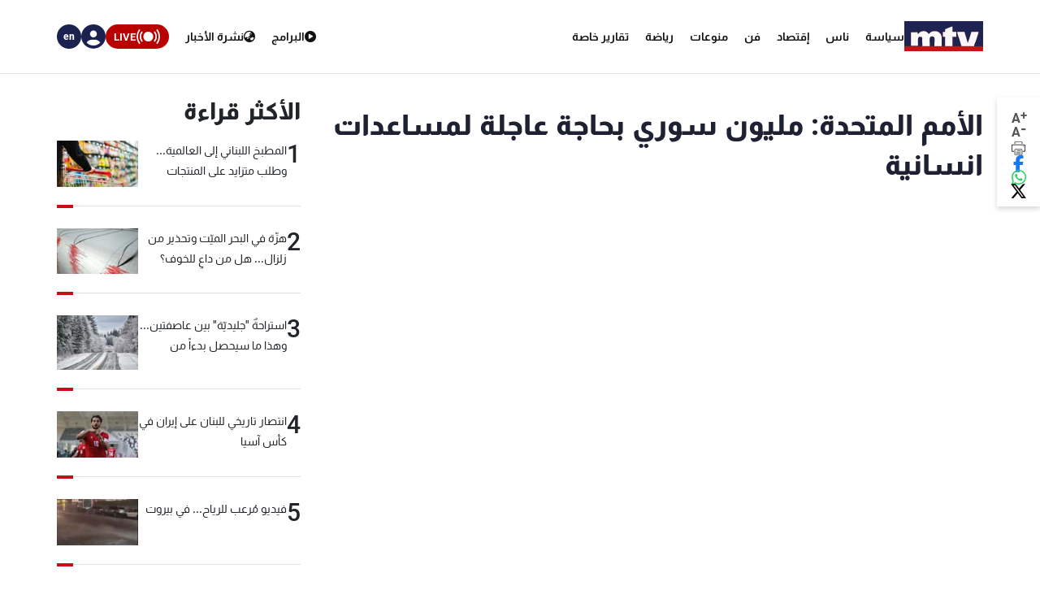

--- FILE ---
content_type: text/javascript
request_url: https://www.mtv.com.lb/lib/videojs/nuevo.min.js
body_size: 25007
content:
/**
 * Copyright (c) 2024 The Nuevodevel Team. All rights reserved.
 * Nuevo plugin for video.js
 * Version 12.0.7
 */
!function(t){var e;"undefined"!=typeof window&&window.videojs?t(window.videojs):"function"==typeof define&&define.amd?define("nuevo",["video.js"],function(e){return t(e.default||e)}):"undefined"!=typeof module&&module.exports&&(e=require("video.js"),module.exports=t(e.default||e))}(function(Xt){var Yt=Xt.browser;if(Yt.IS_ANDROID){Xt.options.html5.nativeAudioTracks=!1,Xt.options.html5.nativeTextTracks=!1;try{Xt.options.vhs.overrideNative=!0}catch(e){}}if("undefined"!=typeof window&&Yt.IS_IPAD&&"MediaSource"in window&&(Xt.options.html5.nativeTextTracks=!1),"MediaSource"in window)try{Xt.options.vhs.overrideNative=!0}catch(e){}var t,n,i,s=["nuevo","treso","chrome","flow","pinko","roundal","jwlike","mockup","party","shaka","slategrey","agent"];function a(e){e=(e=getComputedStyle(e,":before").getPropertyValue("content")).replace(/^["'](.+(?=["']$))["']$/,"$1");return s.includes(e)?e:""}function o(e){var t="progressControl",n="playToggle",i="liveDisplay",s="seekToLive",a="currentTimeDisplay",o="timeDivider",l="durationDisplay",r="customControlSpacer",d="volumePanel",u="chaptersButton",c="descriptionsButton",v="subsCapsButton",p="audioTrackButton",h="pictureInPictureToggle",m="fullscreenToggle",f=null;"treso"===e?f={children:[t,n,i,s,a,l,d,r,u,c,v,p,h,m]}:"chrome"===e?f={children:[n,i,s,a,o,l,r,t,d,u,c,v,p,h,m]}:"party"===e?f={children:[n,i,s,t,a,o,l,r,d,u,c,v,p,h,m]}:"roundal"===e||"pinko"===e?f={volumePanel:{inline:!1,vertical:!0},children:[n,i,s,a,t,o,l,r,d,u,c,v,p,h,m]}:"shaka"===e||"slategrey"===e?f={volumePanel:{inline:!1,vertical:!0},children:[n,i,s,a,o,l,t,r,d,u,c,v,p,h,m]}:"flow"===e?f={children:[n,i,s,a,o,l,t,r,d,u,c,v,p,h,m]}:"jwlike"===e||"agent"===e?f={volumePanel:{inline:!1,vertical:!0},children:[t,n,i,s,d,a,o,l,r,u,c,v,p,h,m]}:"mockup"===e?f={children:[t,n,i,s,d,a,o,l,r,u,c,v,p,h,m]}:"nuevo"===e&&(f={volumePanel:{inline:!1,vertical:!0},children:[n,i,s,a,o,t,l,r,d,u,c,v,p,h,m]}),null!==f&&(Xt.options.controlBar=f)}function Qt(e,t){return e.querySelector(t)}function Zt(e,t){return e.querySelectorAll(t)}function Gt(e,t,n){e=document.createElement(e);return t&&(e.className=t),n&&(e.innerHTML=n),e}function l(x,t){let P={dvrMin:300,zoomMenu:!0,rate:1,pipButton:!0,ccButton:!0,relatedMenu:!0,settingsButton:!0,filtersMenu:!1,downloadButton:!1,automuteButton:!0,fullscreenButton:!0,rateMenu:!0,hdicon:!0,shareMenu:!0,zoomInfo:!0,chapterMarkers:!0,contextMenu:!0,contextLink:!0,timetooltip:!1,captionsSettings:"undefined",mousedisplay:!0,related:{},logoposition:"LT",logooffsetX:10,logooffsetY:10,logourl:"",url:"",title:"",description:"",embed:"",endAction:"",pubid:"",limit:0,limitmessage:"Watch full video on",resume:!1,video_id:"",playlistID:"undefined",playlistMaxH:"undefined",playlistUI:!0,playlistShow:!0,playlistAutoHide:!0,playlist:!1,infoIcon:"",target:"_blank",buttonRewind:!0,metatitle:"",metasubtitle:"",qualityMenu:!1,captionsSize:1.25,tooltips:!0,singlePlay:!1,rewindforward:10,snapshot:!1,snapshotType:"jpg",snapshotWatermark:"",slideWidth:160,slideHeight:90,currentSlide:"",slideType:"vertical",ghostThumb:!1,minhd:1080,liveReconnect:!1,paused:!1,controlbar:!0,touchRewindForward:!0,touchControls:!0,iosFullscreen:"native",androidLock:!1,chapters:!1,log:!1},k=[];try{k=Xt.obj.merge(P,t)}catch(e){k=Xt.mergeOptions(P,t)}var D=["bv.qp3","oy.zbp.igz","aqt.fsc","gfbuynpby","1.0.0.721","rupnp","bv.acqp","ccn.ofp","kboqanfrqbp","bv.mgvyoxpngf"],I=(k.apiKey&&D.push(atob(k.apiKey)),x.el()),T=Xt.dom,t=x.$(".vjs-tech"),z=!1,L="vjs-hidden";const R=I.querySelector(".vjs-big-play-button");for(var m=Qt(I,".vjs-progress-holder"),W=Qt(I,".vjs-loading-spinner"),c=Qt(I,".vjs-control-bar"),O=Qt(I,".vjs-poster"),f=document,n=["length","dg13","","join","reverse","split","indexOf","toLowerCase","hostname","location","dispose","nuevo"],F=0;F<D[n[0]];F++){var $=($=D[F][n[1]]())[n[5]](n[2])[n[4]]()[n[3]](n[2]);if(-1<document[n[9]][n[8]][n[7]]()[n[6]]($)){Xt[n[10]]=!0,Xt[n[11]]=!0;break}}var i,s,U,V,K="vjs-touch-active",X="vjs-touch-inactive",a=(x.$(".vjs-tech").autoplay||R.classList.add("vjs-bp-block"),Qt(I,".vjs-play-control .vjs-control-text")),a=(a&&(a.ariaLive="off"),document.createElement("div"));if(k.fullscreenButton||(x.controlBar.getChild("fullscreenToggle").el_.classList.add("fs-hidden"),I.addEventListener("dblclick",function(e){e.preventDefault(),e.stopPropagation()},!0)),a.className="vjs-"+Xt.skin+"-icons",f.body.appendChild(a),Xt.nuevo||k.mapp){function _(e){return x.localize(e)}var Y,p,h,Q,o="",a=(o=window.getComputedStyle(a,"::before").getPropertyValue("content"),a.parentNode.removeChild(a),10<o.length&&(o=(o=o.replaceAll("\\","")).replace(/(^"|"$)/g,""),(a=(new window.DOMParser).parseFromString(o,"image/svg+xml")).querySelector("parsererror")?console.log("SVG parsing Error"):((o=a.documentElement).style.display="none",I.insertBefore(o,O),Xt.svgIcons=!0)),k.skin="",Xt.skin&&(k.skin=Xt.skin),Gt("div","vjs-skin-"+k.skin)),g=(I.appendChild(a),!1===k.log&&Xt.log.level("off"),0),Z=0,G=0,J=0,r=1;if(x.shadowSlide=k.ghostThumb,!x.el_.querySelector(".vjs-b-p-b")){f.addEventListener("pointermove",st),x.on("dispose",function(){window.removeEventListener("touchstart",at),f.removeEventListener("pointermove",st),x.$(".vjs-tech").removeEventListener("touchstart",pt)}),window.addEventListener("touchstart",at,{passive:!0});var l,M,E,d=[],ee=!1,te=!1;if(Xt.dispose||k.mapp){x.qualities=[],x.qualityIndex=-1,"pseudo"===k.iosFullscreen&&Xt.browser.IS_IOS&&9<Xt.browser.IOS_VERSION&&!x.el_.ownerDocument.querySelector(".bc-iframe")&&(x.tech_.el_.setAttribute("playsinline","playsinline"),x.tech_.supportsFullScreen=function(){return!1}),x.on("fullscreenchange",function(){Xt.browser.IS_ANDROID&&k.androidLock&&"undefined"!=typeof window&&(x.isFullscreen()?window.screen.orientation.lock("landscape-primary"):window.screen.orientation.lock("any"))}),k.touchControls&&(u=Gt("div","vjs-touch-nav"),I.insertBefore(u,R),v=x.addChild("button",{el:T.createEl("button",{className:"vjs-big-button vjs-b-p-b"},{type:"button","aria-label":_("Play"),"aria-disabled":"false",tabindex:"0"})}),I.insertBefore(u,R),v.el_.innerHTML=ut("play",_("Play")),u.appendChild(v.el_),v.el_.ontouchend=function(e){e.stopImmediatePropagation(),vt(),x.paused()?x.play():x.pause()},R.ontouchend=O.ontouchend=function(e){e.stopImmediatePropagation(),!0!==ee&&T.addClass(I,X)}),k.touchRewindForward&&k.touchControls&&((o=x.addChild("button",{el:T.createEl("button",{className:"vjs-big-button vjs-b-r-b vjs-b-r-b-"+k.rewindforward},{type:"button",title:_("Rewind"),"aria-disabled":"false"})})).el_.innerHTML=ut("rewind"+k.rewindforward,_("Rewnid")),u.insertBefore(o.el_,v.el_),(a=x.addChild("button",{el:T.createEl("button",{className:"vjs-big-button vjs-b-f-b vjs-b-f-b-"+k.rewindforward},{type:"button",title:_("Forward"),"aria-disabled":"false"})})).el_.innerHTML=ut("forward"+k.rewindforward,_("Forward")),u.appendChild(a.el_),a.el_.ontouchend=function(e){e.stopImmediatePropagation(),vt(),x.forward()},o.el_.ontouchend=function(e){e.stopImmediatePropagation(),vt(),x.rewind()});var ne,ie,se,ae,oe,le,re=x.options_.inactivityTimeout,de=4e3,u=(x.options_.inactivityTouchTimeout&&(de=x.options_.inactivityTouchTimeout),c.addEventListener("touchstart",vt,{passive:!0}),c.addEventListener("touchmove",vt,{passive:!0}),x.on("dispose",function(){c.removeEventListener("touchstart",vt),c.removeEventListener("touchmove",vt)}),x.resetTech=function(){x.$(".vjs-tech").addEventListener("touchstart",pt,{passive:!0})},x.on("chromecastConnected",function(){x.$(".vjs-tech").removeEventListener("touchstart",pt),setTimeout(function(){x.$(".vjs-tech-chromecast").addEventListener("touchstart",pt,{passive:!0})},200)}),x.on("chromecastDisconnected",function(){setTimeout(function(){x.$(".vjs-tech").addEventListener("touchstart",pt,{passive:!0})},200)}),x.$(".vjs-tech").addEventListener("enterpictureinpicture",()=>{ct()}),x.on("dispose",function(){x.$(".vjs-tech").removeEventListener("touchstart",pt),x.$(".vjs-tech").removeEventListener("enterpictureinpicture",ct)}),x.resetTech(),x.setQuality=function(e,t){x.qualities.length&&"boolean"==typeof t&&(x.qualities[e].enabled=t,x.tech_.vhs)&&x.tech_.vhs.representations()[e].enabled(t)},!0!==k.controlbar&&T.addClass(I,"vjs-controls-none"),x.video_id=function(){for(var e=x.currentSources(),t=0;t<e.length;t++)if(void 0!==e[t].video_id){k.video_id=e[t].video_id;break}return k.video_id||""},x.video_title=function(){for(var e=x.currentSources(),t=0;t<e.length;t++)if(void 0!==e[t].title){k.title=e[t].title;break}return k.title||""},x.textTracksStyle=function(e){if(x.textTrackSettings){var t,n,i,s=x.textTrackSettings,a=s.getValues(),o=x.captionsSettings,l=(s.setDefaults(),[]);for([t]of Object.entries(a))e[t]?l[t]=e[t]:l[t]=a[t];for([n]of Object.entries(o))e[n]&&(l[n]=e[n]);for([i]of Object.entries(e))l[i]=e[i];x.captionsSettings=l,s.setValues(x.captionsSettings),s.updateDisplay()}},x.captionsSettings={backgroundOpacity:"0",edgeStyle:"raised"},x.textTracksStyle(x.captionsSettings),!0!==k.ccButton&&(v=Qt(c,".vjs-subs-caps-button"))&&T.addClass(v,"vjs-abs-hidden"),x.forward=function(){var e,t=x.duration(),n=x.currentTime();0<t&&(t<(e=x.currentTime()+k.rewindforward)?x.currentTime(t):x.currentTime(e)),x.trigger("forward",{oldTime:n,newTime:e})},x.rewind=function(){var e,t;0<x.duration()&&(t=(e=x.currentTime())-k.rewindforward,x.currentTime(t=t<0?0:t),x.trigger("rewind",{oldTime:e,newTime:t}))},x.related=function(){k.settingsButton&&1<k.related.length&&k.relatedMenu&&(N(l,!1),N(void 0,!1),mt(""),N(S,!0),kt(),x.trigger("related"),x.pause())},x.snapshot=function(){var e=I.querySelector("video"),t=e.videoWidth,n=e.videoHeight,i=n/t,s=f.getElementById("snap"),s=(s&&s.parentNode.removeChild(s),Gt("canvas")),a=(s.id="snap",s.style.position="absolute",s.style.left="-10000px",f.body.appendChild(s),s.getContext("2d")),a=((Yt.IS_ANDROID||Yt.IS_IPAD||Yt.IS_IPHONE||Yt.IS_IPOD)&&640<t&&(n=parseInt(640*i,10),t=640),s.width=t,s.height=n,a.fillRect(0,0,t,n),a.drawImage(e,0,0,t,n),""!==k.snapshotWatermark&&2<k.snapshotWatermark.length&&(i=k.snapshotWatermark,a.font=t<641?"16px verdana":"24px verdana",e=a.measureText(i).width,a.globalAlpha=.5,a.fillStyle="white",a.fillText(i,t-e-10,n-20),a.fillStyle="black",a.fillText(i,t-e-10+2,n-20+2)),"snapshot.jpg"),i=s.toDataURL("image/jpeg",.9),o=("png"===k.snapshotType&&(a="snapshot.png",i=s.toDataURL("image/png")),f.createElement("a"));o.href=i,o.download=a,f.body.appendChild(o),setTimeout(function(){o.click()},200)},x.on("filters",function(){N(l,!1),N(S,!1),ct()}),x.share=function(){var e,t;k.settingsButton&&k.shareMenu&&(N(S,!1),N(void 0,!1),mt(""),x.trigger("share"),e=k.url||"N/A",t=k.embed||"N/A",Qt(I,".embed-code").value=t,Qt(I,".perma").value=e,N(l,!0),x.pause())},!0!==k.contextMenu&&"default"!==k.contextMenu&&(I.oncontextmenu=function(e){e.preventDefault()}),Qt(I,".vjs-custom-control-spacer")),ue=(u&&(u.innerHTML=""),x.addChild("button",{el:T.createEl("button",{className:"vjs-replay-button"},{type:"button",title:_("Replay"),"aria-disabled":"false"})})),a=(I.insertBefore(ue.el_,R),ue.el_.innerHTML=ut("big-replay",_("Replay")),ue.el_.onclick=ue.el_.ontouchend=function(e){e.preventDefault(),e.stopImmediatePropagation(),x.currentTime(0),x.play(),x.trigger("replay")},Qt(I,".vjs-picture-in-picture-control")),o=(!0!==k.pipButton&&(t.disablePictureInPicture=!0),x.controlBar.el().lastChild),v=((f.pictureInPictureEnabled&&k.pipButton||a)&&(o=x.controlBar.getChild("pictureInPictureToggle").el_),x.controlBar.addChild("button",{el:T.createEl("div",{className:"vjs-quality-button vjs-menu-button vjs-control vjs-button vjs-hidden"},{tabindex:0,role:"button",type:"button","aria-live":"off","aria-haspopup":"true","aria-disabled":"false","aria-expanded":"false","aria-label":_("Quality menu")})})),u=x.controlBar.addChild("button",{el:T.createEl("button",{className:"vjs-control vjs-button vjs-cog-button vjs-cog-menu-button vjs-hidden"},{tabindex:0,role:"button",type:"button","aria-haspopup":"true","aria-live":"off","aria-disabled":"false","aria-expanded":"false","aria-label":_("Settings menu")})}),o=(c.insertBefore(v.el_,o),c.insertBefore(u.el_,o),E=u.el_,k.snapshot&&((t=x.controlBar.addChild("button",{el:T.createEl("button",{className:"vjs-snap-control vjs-control vjs-button"},{type:"button"})})).el_.innerHTML=ut("snapshot",_("Snpshot")),x.controlBar.el_.insertBefore(t.el_,u.el_),t.el_.onclick=t.el_.ontouchend=function(e){e.preventDefault(),e.stopImmediatePropagation(),x.snapshot()}),k.controlbar&&(a=T.createEl("div",{className:"vjs-bg-bar"}),I.insertBefore(a,c)),M=v.el_,'<span class="quality-span vjs-no-pointer"></span><span class="vjs-control-text" aria-live="polite">'+_("Quality")+'</span><div class="vjs-menu"><ul class="vjs-menu-content vjs-qlist" role="menu"></ul></div>'),a=(M.innerHTML=o,k.buttonForward?(k.buttonRewind&&ht(!0),ne="vjs-forward-control",(t=x.controlBar.addChild("button",{el:T.createEl("button",{className:ne+" vjs-control vjs-button vjs-forward-"+k.rewindforward},{title:_("Forward"),type:"button","aria-disabled":"false"})})).el_.innerHTML=ut("forward"+k.rewindforward,_("Forward")),"party"===k.skin&&k.buttonRewind?x.controlBar.el_.insertBefore(t.el_,Qt(I,".vjs-rewind-control").nextSibling):x.controlBar.el_.insertBefore(t.el_,x.controlBar.getChild("playToggle").el_.nextSibling),t.el_.onclick=t.el_.ontouchend=function(e){e.preventDefault(),e.stopImmediatePropagation(),x.forward()}):k.buttonRewind&&ht(),T.createEl("div",{className:"vjs-vast-label"})),v=(a.innerHTML=_("Advertisement"),"playToggle"),j=("party"===k.skin&&(v="progressControl"),"treso"===k.skin&&(v="volumePanel"),c.insertBefore(a,x.controlBar.getChild(v).el_.nextSibling),k.theaterButton&&(ie=x.controlBar.addChild("button",{el:T.createEl("button",{className:"vjs-control vjs-button vjs-control-button vjs-mode-control"},{type:"button","aria-live":"polite","aria-disabled":"false"})}),se=_("Theater mode"),ae=_("Exit theater mode"),(o=Gt("span")).ariaHidden="true",o.className="vjs-icon-placeholder",o.setAttribute("data-id","expand"),(oe=Gt("span")).ariaLive="polite",oe.className="vjs-control-text",ie.el_.appendChild(o),ie.el_.appendChild(oe),oe.innerHTML=se,oe.setAttribute("data-id","expand-back"),c.insertBefore(ie.el_,x.controlBar.getChild("fullscreenToggle").el_),le=ie.el_,"large"===k.theaterButton&&(T.addClass(le,"vjs-mode"),oe.innerHTML=ae),le.onclick=function(e){e.preventDefault(),e.stopImmediatePropagation(),T.hasClass(le,"vjs-mode")?(T.removeClass(le,"vjs-mode"),oe.innerHTML=se,A(ie.el_,"expand"),x.trigger("mode","normal")):(T.addClass(le,"vjs-mode"),x.trigger("mode","large"),oe.innerHTML=ae,A(ie.el_,"expand-back"))}),Gt("div","vjs-menu-settings")),y=Gt("div","vjs-menu-div vjs-settings-div"),b=(j.appendChild(y),Gt("div","vjs-submenu vjs-settings-home")),t=(y.appendChild(b),b.innerHTML='<div class="vjs-menu-title">'+_("Settings")+"</div>",Gt("ul","vjs-menu-content vjs-settings-list"));if(b.appendChild(t),t.role="menu",E.innerHTML='<span aria-hidden="true" class="vjs-icon-placeholder" data-id="settings"></span><span class="vjs-hd vjs-hidden">HD</span><span class="vjs-control-text" aria-live="polite">'+_("Settings")+"</span>",E.appendChild(j),k.downloadButton&&(a=x.controlBar.addChild("button",{el:Xt.dom.createEl("button",{className:"vjs-download-control vjs-control vjs-button",title:_("Download")},{type:"button","aria-disabled":"false"})}),c.insertBefore(a.el_,x.controlBar.getChild("fullscreenToggle").el_),a.el_.innerHTML=ut("download",_("Download")),a.el_.onclick=function(e){e.preventDefault(),e.stopImmediatePropagation();e=x.video_id();x.trigger("downloadVideo",{source:x.currentSrc(),id:e})}),x.on("durationchange",function(){var e;(x.duration()===1/0||4294967296<=x.duration())&&0<x.seekable().length&&(e=x.seekable().end(0)-x.seekable().start(0),"none"!==k.dvrMin)&&e>k.dvrMin&&x.el_.classList.add("vjs-liveui")}),jt(),Zt(I,".vjs-control").forEach(e=>{gt(e)}),c.querySelectorAll(".vjs-button").forEach(e=>{gt(e)}),x.on("playerresize",function(){jt(),kt(),It(),mt("")}),x.on("dispose",function(){window.removeEventListener("click",yt),window.removeEventListener("touchstart",bt),window.parent&&(window.parent.removeEventListener("click",yt),window.parent.removeEventListener("touchstart",bt)),z=!0}),window.addEventListener("click",yt),window.addEventListener("touchstart",bt),window.parent)try{window.parent.addEventListener("click",yt),window.parent.addEventListener("touchstart",bt)}catch(e){}m.addEventListener("touchend",function(e){ct()});v=Qt(I,".vjs-volume-panel-vertical");if(v){let n=Qt(I,".vjs-volume-vertical"),i=Qt(v,".vjs-mute-control"),s=Qt(n,".vjs-slider-vertical");n&&i&&(i.onkeydown=function(e){9==e.which&&n.classList.add("vjs-hover")},s.onblur=function(){n.classList.remove("vjs-hover")},I.onkeydown=function(e){var t=document.activeElement;t!==i&&t!==s&&9===e.which&&n.classList.remove("vjs-hover")})}""===k.title&&(k.title=k.metatitle=f.title),""===k.infoText&&(k.infoText=k.metatitle);var ce,C,ve,pe,he,me,fe,o=Qt(I,".vjs-play-progress .vjs-time-tooltip");o&&T.addClass(o,"vjs-abs-hidden");try{k.mousedisplay||T.addClass(Qt(I,".vjs-mouse-display"),"vjs-abs-hidden")}catch(e){}k.logocontrolbar&&((ce=Gt("img")).src=k.logocontrolbar,ce.onload=function(){var e,t;0<this.height&&(e=Gt("div","vjs-logo-bar"),""!==k.logourl?((t=Gt("a")).href=k.logourl,t.target=k.target,k.logotitle&&(t.title=k.logotitle),t.appendChild(ce),e.appendChild(t)):e.appendChild(ce),c.insertBefore(e,x.controlBar.getChild("fullscreenToggle").el_))}),k.contextMenu&&"default"!==k.contextMenu&&(C=Gt("div","vjs-context-menu vjs-hidden"),t=Gt("ul"),ve=Gt("li","cplay",_("Play")),pe=Gt("li","cmute",_("Mute")),he=Gt("li","cfull",_("Fullscreen")),me=Gt("li","curi vjs-hidden",_("Copy video URL")),t.append(ve,pe,he,me),a=null,void 0!==k.contextUrl&&void 0!==k.contextText?a=k.contextIcon?Gt("li","link",'<a target="'+k.target+'" href="'+k.contextUrl+'"><img src="'+k.contextIcon+'">'+k.contextText+"</a>"):Gt("li","link",'<a target="'+k.target+'" href="'+k.contextUrl+'">'+k.contextText+"</a>"):k.contextLink&&(a=Gt("li","link",'<a target="_blank" href="//www.nuevodevel.com/nuevo/">&copy; Nuevo v.12.0.6</a>')),a&&t.appendChild(a),C.appendChild(t),I.appendChild(C),ve.onclick=function(){x.paused()?x.play():x.pause()},pe.onclick=function(){x.muted()?x.muted(!1):x.muted(!0)},he.onclick=function(){x.isFullscreen()?x.exitFullscreen():x.requestFullscreen()},me.onclick=function(){navigator&&navigator.clipboard&&navigator.clipboard.writeText&&navigator.clipboard.writeText(k.url)},x.on("dispose",function(){window.removeEventListener("scroll",_t),window.removeEventListener("mouseup",_t),window.removeEventListener("mousedown",_t)}),I.oncontextmenu=function(e){e.preventDefault(),me&&""===k.url?T.addClass(me,L):T.removeClass(me,L),x.paused()?ve.innerHTML="Play":ve.innerHTML="Pause",x.muted()?pe.innerHTML="Unmute":pe.innerHTML="Mute",x.isFullscreen()?he.innerHTML="Exit Fullscreen":he.innerHTML="Fullscreen",T.removeClass(C,L);var t=C.offsetWidth,n=C.offsetHeight,i=null,s=null;e.clientY&&(i=e.clientY),e.clientX&&(s=e.clientX),null!==i&&null!==s&&((i=i-(e=I.getBoundingClientRect()).top)+n>I.offsetHeight&&(i=I.offsetTop+I.offsetHeight-n),(n=s-e.left)+t>I.offsetWidth&&(n=I.offsetWidth-t),C.style.top=i+"px",C.style.left=n+"px",window.addEventListener("scroll",_t),window.addEventListener("mouseup",_t))}),k.logo&&((fe=Gt("img")).src=k.logo,fe.onload=function(){var e,t,n;0<this.height&&(e=Gt("div","vjs-logo"),k.logomin&&(e.className="vjs-logo vjs-logo-min"),I.appendChild(e),n=k.logooffsetX,t=k.logooffsetY,"RT"===k.logoposition?(e.style.right=n+"px",e.style.top=t+"px"):"LB"===k.logoposition?(e.style.left=n+"px",e.className+=" vjs-logo-bottom"):(e.style.left=n+"px",e.style.top=t+"px"),""!==k.logourl?((n=Gt("a")).href=k.logourl,n.target=k.target,k.logotitle&&(n.title=k.logotitle),n.appendChild(fe),e.appendChild(n)):e.appendChild(fe))}),"treso"===k.skin&&(v=Qt(I,".vjs-current-time"),o=Qt(I,".vjs-duration"),c.removeChild(v),(a=Qt(I,".vjs-progress-control")).insertBefore(v,a.childNodes[0]),c.removeChild(o),a.appendChild(o)),x.resetNuevo=function(){var e,t,n=[],i=[];if(Ct(),It(),0<x.options_.sources.length&&(i=n=x.options_.sources),Qt(M,".vjs-menu .vjs-menu-content").innerHTML="",T.addClass(M,L),n.length<2)return n[0];if(1<n.length){var s=[],a="",o=0,l=0,r=0,d=!1;for(o=0;o<i.length;o++)(n[0].res||n[0].label)&&(!0!==d&&(d=!0,t={res:i[o].res,type:i[o].type,src:i[o].src,label:i[o].label}),s[l]=i[o],l++);var u=[];if(!(s<2)){for(u=(u=s).sort(Lt),o=0;o<u.length;o++){var c,v=u[o].res,v=parseInt(v,10),p="",v=(k.hdicon&&v>k.minhd-1&&(c="HD",1079<v&&k.minhd<1080&&(c="FullHD"),p='<i class="vjs-hd-icon">'+(c=2159<v?"4K":c)+"</i>"),'tabindex="0" role="menuitemradio" aria-live="off" aria-disabled="false" aria-label="'+_("Set quality to "+u[o].label)+'" ');u[o].default?(e=u[o],a+="<li "+v+' class="vjs-menu-item item-quality vjs-checked" data-height="'+o+'">'+u[o].label+p+"</li>"):a+="<li "+v+' class="vjs-menu-item item-quality" data-height="'+o+'">'+u[o].label+p+"</li>",r++}if(1<r){function h(e){for(var t,n=0;n<g.length;n++)T.removeClass(g[n],"vjs-checked"),g[n]===e.target&&(t=n);T.addClass(g[t],"vjs-checked");var i=e.target.getAttribute("data-height"),s=(Tt(u[i].res,u[i].label),x.video_id()),s=(x.trigger("resolutionchange",{id:s,res:u[i].res}),u[i]),i=(St(),x.remoteTextTracks?x.remoteTextTracks():[]),a=(i&&Array.isArray(i.tracks_)&&(i=i.tracks_),[]),i=(i.forEach(function(e){var t;e.kind&&e.src&&(t={kind:e.kind,src:e.src,mode:e.mode},e.srclang&&(t.srclang=e.srclang),e.language&&(t.srclang=e.language),e.label&&(t.label=e.label),a.push(t))}),At(),s),s=(te=!0,x.currentTime()),o=x.paused();x.src(i),x.load(),0<s&&x.currentTime(s),o?x.pause():x.play(),1!==k.rate&&x.setRate(k.rate),k.chapters=!1,x.one("loadeddata",function(){0<a.length&&x.loadTracks(a)})}J=r,k.qualityMenu?(Rt(),(m=Qt(I,".vjs-menu-quality .vjs-menu-content")).innerHTML=m.innerHTML+a,T.removeClass(Qt(I,".vjs-extend-quality"),L),T.removeClass(E,L)):(m=Qt(M,".vjs-menu"),(f=Qt(m,".vjs-menu-title"))&&m.removeChild(f),f=Gt("div","vjs-menu-title",_("Quality")),m.prepend(f),Qt(M,".vjs-menu .vjs-menu-content").innerHTML=a,T.removeClass(M,L)),It(),m.addEventListener("keydown",Et);for(var m,f,g=Zt(I,".item-quality"),o=(It(),0);o<g.length;o++){var j=g[o],y=!(j.onclick=function(e){e.preventDefault(),e.stopPropagation(),h(e),M.focus()});j.addEventListener("touchstart",function(){y=!1},{passive:!0}),j.addEventListener("touchmove",function(){y=!0},{passive:!0}),j.ontouchend=function(e){e.stopPropagation(),y||h(e)}}if(xt(),void 0!==e||void 0!==t)return void 0!==e&&e!==t?(Tt(e.res,e.label),x.src(e),e):void 0!==t?(Tt(t.res,t.label),t):void 0}}}},x.on("loadeddata",function(){if(T.hasClass(I,"vjs-ad-playing")||T.hasClass(I,"vjs-dai"))return!1;if(qt(),te)te=!1;else{k.startTime||x.options_.startTime||x.$(".vjs-tech").getAttribute("startTime")?(t=x.$(".vjs-tech").getAttribute("startTime")||0,k.startTime&&(t=k.startTime),x.options_.startTime&&(t=x.options_.startTime),5<(k.startTime=t)&&t<x.duration()-5&&(W.style.opacity=0,x.currentTime(t))):T.hasClass(I,"vjs-ad-playing")||T.hasClass(I,"vjs-dai")||x.duration()===1/0||"8"===Yt.IOS_VERSION&&0===x.duration()||null!==(t=x.video_id())&&(e=0)<(e=k.resume&&t&&(t=String("vjs_resume-"+t),localStorage)&&localStorage.key?Number(localStorage.getItem(t)):e)&&e<x.duration()-20&&setTimeout(function(){x.currentTime(e)},200),qt(),x.isAudio()&&(T.addClass(I,"vjs-audio"),k.is_audio=!0);var e,t,n=Zt(I,".vjs-menu-button-popup");for(q=0;q<n.length;q++)n[q].onclick=n[q].ontouchend=function(e){I.querySelectorAll(".vjs-control-text").forEach(e=>{e.removeAttribute("style")});var t=Qt(e.target,".vjs-control-text"),t=("true"===e.target.getAttribute("aria-expanded")?t.style.opacity="0":t.removeAttribute("style"),Qt(e.target,".vjs-menu")||Qt(e.target.parentNode,".vjs-menu")),n=(t&&!T.hasClass(t,"vjs-lock-showing")&&mt(e.target),Qt(e.target,".vjs-menu-content")||Qt(e.target.parentNode,".vjs-menu-content")),t=t.getBoundingClientRect(),i=I.getBoundingClientRect(),i=(mx=I.offsetHeight-(i.bottom-t.bottom),Qt(e.target.parentNode,".vjs-menu-title"));i&&"none"!==getComputedStyle(i,"display")&&(mx+=30),T.hasClass(I,"vjs-cast-fixed")&&n?n.style.maxHeight="none":n.style.maxHeight=mx+"px"},n[q].onmousemove=function(e){var t=Qt(e.target,".vjs-menu")||Qt(e.target.parentNode,".vjs-menu");t&&!T.hasClass(t,"vjs-lock-showing")&&(t=e.target.querySelector(".vjs-control-text")||e.target.parentNode.querySelector(".vjs-control-text"))&&t.removeAttribute("style")};Nt(),J=0,x.qualityIndex=-1,x.off("mediachange"),x.qualities=[],x.one("playing",i),x.one("levelsLoaded",i),x.on("dashlevelChange",function(){x.trigger("mediachange")})}function w(e,t){var n;return!!x.qualities&&(n=x.tech_.vhs.representations(),"boolean"==typeof t&&(x.qualities[e].enabled=t,n[e].enabled(t)),x.qualities[e].enabled)}function i(){if(function(){if(x.tech_.vhs){x.qualities=[];var e=x.tech_.vhs.representations();if(0<e.length)for(q=0;q<e.length;q++){var t=e[q],n="vjs_"+q,n={id:n,index:n,label:n,width:t.width,height:t.height,bandwidth:t.bandwidth,bitrate:t.bandwidth,enabled:!1};n.enabled=w.bind(this,q),x.qualities.push(n)}}}(),x.on("mediachange",function(){if(x.tech_.vhs){var e=x.tech_.vhs,t=e.representations(),e=e.playlists.media();if(e){for(var n=e.attributes.BANDWIDTH,i=e.attributes.HEIGHT,s=0;s<t.length;s++){if(n===t[s].bandwidth){x.qualityIndex=s;break}if(i===t[s].height){x.qualityIndex=s;break}}x.trigger("qualityChange")}}}),0<x.qualities.length){Rt(),J=x.qualities.length,setTimeout(function(){x.trigger("mediachange")},500);var e=x.qualities,l=null,a=null;if(!(e.length<2)){try{l=x.dash.mediaPlayer||null}catch(e){}for(var t=x.options().html5.hlsjsConfig||null,r=!0,n=(t&&!1===t.smoothQualityChange&&(r=!1),Ct(),It(),[]),i=!1,s=0;s<e.length;s++){for(var i=!1,o=0;o<n.length;o++)e[s].height===n[o].height&&e[s].bitrate===n[o].bitrate&&(i=!0);!0!==i&&n.push(e[s])}function d(e){f.forEach(e=>{T.removeClass(e,"vjs-checked")}),T.removeClass(Qt(I,".auto-res"),"vjs-checked"),T.addClass(e.target,"vjs-checked");var t=e.target.getAttribute("id");if(St(),"auto"===t)b(!0);else{var t=e.target,e=(Qt(I,".auto-res").innerHTML='Auto<i class="autores"></i>',parseInt(t.getAttribute("data-height"),10)),n=e,i=parseInt(t.getAttribute("data-bitrate"),10),s=x.qualities,t=(Zt(I,".item-quality").forEach(e=>{T.removeClass(e,"vjs-checked")}),T.addClass(t,"vjs-checked"),x.video_id());x.trigger("resolutionchange",{id:t,res:n=0===n?i:n});for(var a=0;a<s.length;a++)x.hlsjs||x.setQuality(a,!1),s[a].height!==n&&s[a].bitrate!==i||(x.hlsjs?r?x.hlsjs.nextLevel=a:x.hlsjs.currentLevel=a:l?(l.updateSettings({streaming:{abr:{autoSwitchBitrate:{video:!1}}}}),l.setQualityFor("video",s[a].id)):x.setQuality(a,!0));var o,t=Qt(I,".quality-span");k.qualityMenu&&(t=Qt(I,".quality-label")),0<e?(o=2159<e?"4K":"HD",o=e>k.minhd-1?'<i class="vjs-hd-icon vjs-hd-home">'+o+"</i>":'<i class="vjs-hd-icon vjs-hd-home vjs-hidden">'+o+"</i>",t.innerHTML=e+"p"+o):0<i&&(t.innerHTML=Math.round(i/1e3)+"kbps"),Mt(e)}}k.is_auto=!0;for(var u,c,v,p=0,h=0,m=(n.forEach(e=>{0<e.height&&p++,0<e.bitrate&&h++}),C=h<p?"height":"bitrate",n=(n=n.sort(function(e,t){e=e[C],t=t[C];return e<t?-1:t<e?1:0})).reverse(),J=n.length+1,""),t=(n.forEach(e=>{var t,n,i="",s=(e.height&&(a=parseInt(e.height,10),k.hdicon)&&a>k.minhd-1&&(s="HD",1079<a&&k.minhd<1080&&(s="FullHD"),i='<i class="vjs-hd-icon">'+(s=2159<a?"4K":s)+"</i>",Mt(a)),parseInt(e.bitrate,10)||0),a=parseInt(e.height,10)||0,o=0;0<s&&(o=Math.round(s/1e3)),(0<a||0<s)&&(n=o+" kbps",t="",n='<li aria-label="'+(p===h?(t=k.resOnly?a+"p"+i+"</li>":a+"p <i>("+n+")</i>"+i+" </li>",_("set quality to ")+a.toString()+"p"):h<p?(t=a+"p"+i+"</li>",_("Set quality to")+a.toString()+"p"):(t=o+" kbps</li>",_("Set quality to")+o.toString()+" kbps"))+'" data-id="'+e.index+'" class="vjs-menu-item item-quality" data-bitrate="'+s+'" data-height="'+a+'" tabindex="0" role="menuitemradio" aria-live="off" aria-disabled="false">',m+=n+t)}),m+='<li id="auto" class="vjs-menu-item item-quality auto-res vjs-checked" data-height="Autores"vjs-menu-item item-quality vjs-checked tabindex="0" aria-label="'+_("Set auto quality")+'" role="menuitem" aria-live="off" aria-disabled="false">Auto<i class="autores"></i></li>',Qt(I,".quality-span")),f=((t=k.qualityMenu?Qt(I,".quality-label"):t).innerHTML="Auto",k.qualityMenu?(Rt(),(u=Qt(I,".vjs-menu-quality .vjs-menu-content")).innerHTML=u.innerHTML+m,T.removeClass(Qt(I,".vjs-extend-quality"),L),T.removeClass(E,L)):(u=Qt(M,".vjs-menu"),(t=Qt(u,".vjs-menu-title"))&&u.removeChild(t),t=Gt("div","vjs-menu-title",_("Quality")),u.prepend(t),Qt(M,".vjs-menu .vjs-menu-content").innerHTML=m,T.removeClass(M,L)),Zt(I,".item-quality")),g=(xt(),It(),u.addEventListener("keydown",Et),x.on("qualityChange",function(e,t){l&&(a={height:t.height,bitrate:t.bitrate});t=Qt(I,".auto-res");t&&-1<t.className.indexOf("vjs-checked")&&b()}),0);g<f.length;g++){var j=f[g],y=!(j.onclick=function(e){e.preventDefault(),e.stopPropagation(),d(e)});j.addEventListener("touchstart",function(){y=!1},{passive:!0}),j.addEventListener("touchmove",function(){y=!0},{passive:!0}),j.ontouchend=function(e){y||(e.stopPropagation(),d(e))}}"undefined"!==k.startLevel?(c=parseInt(k.startLevel,10),v=x.qualities,f.forEach(e=>{var t=parseInt(e.getAttribute("data-height"),10),n=parseInt(e.getAttribute("data-bitrate"),10);t!==v[c].height&&n!==v[c].bitrate||e.click()})):b(!1)}function b(e){if(T.hasClass(I,"vjs-has-started")&&T.addClass(W,L),l&&(l.updateSettings({streaming:{abr:{autoSwitchBitrate:{video:!0}}}}),(s=Qt(I,".auto-res"))&&(s.className="vjs-menu-item item-quality auto-res vjs-checked"),Qt(I,".quality-span").innerHTML="Auto"),e&&!l)if(x.hlsjs)r?x.hlsjs.nextLevel=-1:x.hlsjs.currentLevel=-1;else for(var t=0;t<x.qualities.length;t++)x.setQuality(t,!0);(s=Qt(I,".auto-res"))&&(s.className="vjs-menu-item item-quality auto-res vjs-checked");var n,e="",i=0,s=((n=l?a:x.qualities[x.qualityIndex])&&(n=0<(i=n.height?parseInt(n.height,10):i)?n.height+"p":Math.round(n.bitrate/1e3)+"kbps",s&&(s.innerHTML='Auto<i class="autores">'+n+"</i>"),k.hdicon)&&(i>=k.minhd-1&&(e="HD"),2159<i&&(e="4K"),Mt(i)),ne=""===e?"vjs-hd-icon vjs-hd-home vjs-hidden":"vjs-hd-icon vjs-hd-home",Qt(I,".quality-span"));(s=k.qualityMenu?Qt(I,".quality-label"):s).innerHTML='Auto<i class="'+ne+'">'+e+"</i>"}}var C}});var t=Qt(I,".vjs-info"),ge=(t&&I.removeChild(t),x.audioInfo=function(){return!(!k.audioInfo||!k.audioInfo.artist&&!k.audioInfo.title)&&k.audioInfo},Ht(),Bt(),0<x.options_.sources.length&&(x.resetNuevo(!1),qt(),Nt()),x.on("ratechange",function(){var n=x.playbackRate();I.querySelectorAll(".vjs-speed").forEach(e=>{var t=Number(e.innerHTML.replace("x",""));T.removeClass(e,"vjs-checked"),n===t&&T.addClass(e,"vjs-checked")}),"1"===n&&(n=_("Normal")),Qt(I,".vjs-extend-speed span").innerHTML=n+"x"}),x.setRate=function(e){0<parseFloat(e)&&(x.playbackRate(e),k.rate=e)},x.setSource=function(e){x.changeSource(e)},x.changeSource=function(e){var t=1;x.paused()&&(t=2),At(),T.hasClass(I,"vjs-ad-playing")||T.hasClass(I,"vjs-dai")||(x.item=e,k.chapters=!1,e&&((e=(e="string"==typeof e?{sources:[{src:e}]}:e).src?{sources:[e]}:e).source&&(e.sources=[],e.sources.push(e.source)),e.sources)&&(x.pause(),x.currentTime(0),x.changeSrc(e),x.resetTech(),1===t&&x.on("loadeddata",function(){setTimeout(function(){x.play()},200)}),x.trigger("sourceChanged")))},x.changeSrc=function(t){var e;T.hasClass(I,"vjs-ad-playing")||T.hasClass(I,"vjs-dai")||(x.item=t,k.url=k.video_id=k.infoTitle=k.infoDescription=k.metatitle=k.metasubtitle=k.audioInfo=k.infoUrl=k.video_id=null,k.title=k.url=k.description=k.slideImage="",t&&((t=(t="string"==typeof t?{sources:[{src:t}]}:t).src?{sources:[t]}:t).source&&(t.sources=[],t.sources.push(t.source)),t.sources)&&(k.rate=1,x.setRate(1),x.trigger("medialoaded"),t.video_id&&(k.video_id=t.video_id),t.audioInfo&&(k.audioInfo=t.audioInfo),t.slideImage&&(k.slideImage=t.slideImage),t.slideWidth&&(k.slideWidth=t.slideWidth),t.slideHeight&&(k.slideHeight=t.slideHeight),t.title&&(k.metatitle=k.title=t.title),t.description&&(k.description=t.infoDescription=t.description),t.embed&&(k.embed=t.embed),t.infoTitle&&(k.infoTitle=t.infoTitle),t.infoDescription&&(k.infoDescription=t.infoDescription),t.infoUrl&&(k.infoUrl=t.infoUrl),t.infoIcon&&(k.infoIcon=t.infoIcon),t.url&&(k.url=t.url),t.sources.forEach(e=>{t.title&&(e.title=t.title,e.metaTitle=t.title),t.metatitle&&(e.metaTitle=t.metatitle),t.metaTitle&&(e.metaTitle=t.metaTitle),t.metasubtitle&&(e.metaSubtitle=t.metasubtitle),t.metaSubtitle&&(e.metaSubtitle=t.metaSubtitle),t.metaThumbnail&&(e.metaThumbnail=t.metaThumbnail)}),x.captions=null,void 0!==t.tracks&&((e=t.tracks).forEach(e=>{void 0!==e.src&&"captions"===e.kind&&(e.default&&(e.mode="showing"),e.language=e.srclang)}),0<e.length)&&(x.captions=e),t.poster&&x.poster(t.poster),setTimeout(function(){k.firstplay=!0},200),k.currentSlide="",x.options_.sources=t.sources,e=x.resetNuevo(!0,t),x.src(e),x.trigger("newSource"),Bt(),Ht(),Dt(),void 0!==t.track&&(t.tracks=[],t.tracks.push(t.track)),void 0!==t.tracks)&&0<t.tracks.length&&x.one("loadeddata",function(){At();for(var e=[],t=x.item.tracks,n=0;n<t.length;n++)void 0!==t[n].src&&(!t[n].default||"captions"!==t[n].kind&&"subtitles"!==t[n].kind||(x.currentTrack=t[n].src),t[n].src)&&("metadata"===t[n].kind?x.trigger("medialoaded",{xml:t[n].src}):(e[n]=x.addRemoteTextTrack(t[n],!1),e[n].addEventListener("load",function(){"chapters"===this.kind&&Nt()})))}))},x.loadTracks=function(e){At();var t,n=[];Array.isArray(e)?t=e:(t=[])[0]=e;for(var i=0;i<t.length;i++){var s=t[i];s.kind&&s.src&&("metadata"===s.kind?x.trigger("medialoaded",{xml:s.src}):(n[i]=x.addRemoteTextTrack(s,!1),n[i].addEventListener("load",function(){"captions"!==this.kind&&"subtitles"!==this.kind||this.default&&(this.track.mode="showing"),"chapters"===this.kind&&Nt()})))}},x.newPlaylist=function(e){for(var t=I.className,n=Qt(x.playlistParent,".vjs-vlist ul"),i=Zt(n,".vjs-item"),s=0;s<i.length;s++)i[s].onclick=null,i[s].ontouchend=null,n.removeChild(i[s]);n.innerHTML="";for(var a=0;a<e.length;a++){var o=Pt(e[a],a);n.appendChild(o)}x.playlist.currentItem(0),x.pause(),x.changeSource(e[0]),-1<t.indexOf("vjs-has-started")&&x.one("canplay",function(){x.play()})},x.removeFromPlaylist=function(e){if(k.playlist&&k.playlistUI){var t=Qt(x.playlistParent,".vjs-vlist ul"),e=t.childNodes[e];t.removeChild(e);for(var n=0;n<t.childNodes.length;n++)t.childNodes[n].setAttribute("data-id",n)}},x.addToPlaylist=function(e,t,n){if(k.playlist&&k.playlistUI){var i,s=Qt(x.playlistParent,".vjs-vlist ul"),a=s.childNodes.length;if("number"==typeof n&&"string"==typeof t){"after"===t?(i=Pt(e,n+1),s.insertBefore(i,s.childNodes[n].nextSibling)):"before"===t&&(i=Pt(e,n),s.insertBefore(i,s.childNodes[n]));for(var o=0;o<s.childNodes.length;o++)s.childNodes[o].setAttribute("data-id",o)}else i=Pt(e,0<a?a-1:0),1<a&&x.playlistParent===I?s.insertBefore(i,s.childNodes[a-2].nextSibling):s.appendChild(i)}},x.on("playlistready",function(){var e;if(k.playlistRepeat&&x.playlist.repeat(!0),!(x.playlist.list().length<2)){if(x.on("error",function(){x.playlist.currentIndex()===x.playlist.lastIndex()&&!0!==k.playlistRepeat?W.style.display="none":x.playlist.next(!0)}),!0!==k.playlist&&(k.playlist=!0,k.playlistNavigation&&((i=Gt("div","vjs-playlist-nav vjs-nav-prev",'<div class="vjs-prev vjs-disabled">&lang;</div>')).setAttribute("tabindex","0"),(n=Gt("div","vjs-playlist-nav vjs-nav-next",'<div class="vjs-next">&rang;</div>')).setAttribute("tabindex","0"),I.insertBefore(i,c),I.insertBefore(n,c),n.role=i.role="button",n.ariaLabel="Next video",i.ariaLabel="Previous video",n.onclick=n.onkeydown=function(e){e.target.className.indexOf("disabled")<0&&("keydown"==e.type&&13==e.which||"click"==e.type)&&x.playlist.next()},i.onclick=i.onkeydown=function(e){e.target.className.indexOf("disabled")<0&&("keydown"==e.type&&13==e.which||"click"==e.type)&&x.playlist.previous()}),k.playlistUI)){var t,n,a=null,o=null,i=("undefined"!==k.playlistID?(a=f.getElementById(k.playlistID),x.playlistParent=a):x.playlistParent=I,o=Gt("div",a?"vjs-vplaylist vjs-vplaylist-horizontal vjs-vplaylist-show":"vjs-vplaylist vjs-vplaylist-show"),a||((t=T.createEl("button",{className:"vjs-playlist-button"})).ariaLabel="Open playlist",t.tabIndex="0",t.ariaDisabled="false",n='<span class="vjs-icon-placeholder ',Xt.svgIcons&&(n+="vjs-svg-icon"),n+='" aria-hidden="true">',Xt.svgIcons&&(n+='<svg viewBox="0 0 512 512"><use href="#vjs-icon-playlist"></use></svg>'),t.innerHTML=n+="</span>",I.insertBefore(t,c),t.onclick=function(){T.removeClass(o,"vjs-hidden"),T.addClass(o,"vjs-vplaylist-show");var e=x.playlist.currentIndex();Qt(o,".vjs-vlist ul").childNodes[e].focus(),k.playlistIndex=e,k.playlistFirst&&T.addClass(o,"vjs-vplaylist-first")}),Gt("div","vjs-head",'<span class="p-label">'+_("PLAYLIST")+"</span>")),s=Gt("button","vjs-back","<i></i>"),l=(s.ariaLabel=_("Hide playlist"),s.setAttribute("tabindex","-1"),a&&(s.innerHTML='<i class="vdown"></i>',s.ariaLabel=_("Collapse playlist"),s.setAttribute("tabindex","0")),i.appendChild(s),o.appendChild(i),s.onclick=function(){a?0<l.offsetHeight?(s.innerHTML='<i class="vup"></i>',s.ariaLabel=_("Expand playlist"),l.style.height=0):(s.innerHTML='<i class="vdown"></i>',s.ariaLabel=_("Collapse playlist"),l.removeAttribute("style")):(T.removeClass(o,"vjs-vplaylist-show"),setTimeout(function(){T.addClass(o,"vjs-hidden")},300),t.focus())},Gt("div","vjs-vlist")),r=(a&&(T.addClass(l,"vjs-list-max"),k.playlistMaxH)&&0<(n=parseInt(k.playlistMaxH,10))&&(l.style.height=n+"px"),o.appendChild(l),e=x.playlist.list(),Gt("ul"));l.appendChild(r);for(var d=0;d<e.length;d++){var u=Pt(e[d],d);r.appendChild(u)}a||!0!==k.playlistShow&&(o.className="vjs-vplaylist"),o&&(o.onkeydown=function(e){k.playlistIndex||(k.playlistIndex=x.playlist.currentIndex());var t=e.which;27===t&&s.click(),13===t&&e.target!==s&&e.target.click(),9===t&&(r.childNodes.length,a||r.lastChild.focus()),40!=t&&38!=t||(40===t&&(k.playlistIndex++,k.playlistIndex>r.childNodes.length)&&(k.playlistIndex=r.childNodes.length),38===t&&(k.playlistIndex--,k.playlistIndex<0)&&(k.playlistIndex=0),r.childNodes[k.playlistIndex].focus())}),setTimeout(function(){a?a.appendChild(o):I.insertBefore(o,c)},100)}x.on("playlist_newitem",function(){k.playlistUI&&Zt(l,".vjs-item").forEach(e=>{T.removeClass(e,"vjs-active-item")}),x.on("play",function(){if(k.playlistUI){for(var e=x.playlist.currentIndex(),t=Zt(l,".vjs-item"),n=0;n<t.length;n++)T.removeClass(t[n],"vjs-active-item"),n===e&&T.addClass(t[n],"vjs-active-item");k.playlistAutoHide&&!a&&T.removeClass(o,"vjs-vplaylist-show")}var i,s;k.playlistNavigation&&(i=Qt(I,".vjs-nav-prev"),s=Qt(I,".vjs-nav-next"),i=Qt(i,".vjs-prev"),s=Qt(s,".vjs-next"),0===x.playlist.currentIndex()?T.addClass(i,"vjs-disabled"):T.removeClass(i,"vjs-disabled"),x.playlist.currentIndex()===x.playlist.lastIndex()?T.addClass(s,"vjs-disabled"):T.removeClass(s,"vjs-disabled"))})})}}),Qt(m,".vjs-play-progress")),v=(m.addEventListener("mousedown",Wt,!1),m.addEventListener("touchstart",Wt,{passive:!0}),localStorage&&localStorage.volume&&!0!==x.muted()&&0<localStorage.volume&&x.volume(localStorage.volume),!1);if(k.settingsButton&&(k.relatedMenu||k.shareMenu||k.rateMenu||k.zoomMenu||k.filtersMenu)?(v=!0,k.menus=!0,T.removeClass(Qt(I,".vjs-cog-menu-button"),L)):(k.menus=!1,T.addClass(Qt(I,".vjs-cog-menu-button"),"vjs-abs-hidden")),v){var je,ye,be,Ce,we,w,xe,ke,Ie,Te,a="",Le=!1,_e=!1,Me=(k.shareMenu&&(a+='<li class="vjs-settings-item vjs-share-button" tabindex="0" aria-label="'+_("Open sharing container")+'" role="menuitem" aria-disabled="false">'+_("Share")+'<span><span data-id="share" class="vjs-icon-placeholder vjs-share-icon"></span></span></li>'),k.relatedMenu&&1<k.related.length&&(a+='<li class="vjs-settings-item vjs-related-button" tabindex="0" aria-label="'+_("Open related container")+'" role="menuitem" aria-disabled="false">'+_("Related")+'<span><span data-id="related" class="vjs-icon-placeholder vjs-related-icon"></span></span></li>'),k.zoomMenu&&(a=a+'<li class="vjs-settings-item vjs-extend-zoom vjs-menu-forward" tabindex="0" aria-label="'+_("Open zoom container")+'" role="menuitem" aria-disabled="false">'+_("Zoom")+'<span class="zoom-label">100%</span></li>',_e=Gt("div","vjs-submenu vjs-zoom-menu vjs-sub-menu vjs-hidden",'<div class="vjs-settings-back vjs-return">'+_("Zoom")+'</div><div tabindex="0" aria-label="Zoom" class="vjs-zoom-slider" role="slider" aria-live="polite" aria-valuemin="0" aria-valuemax="500" aria-valuetext="0%"><div class="vjs-zoom-back"></div><div class="vjs-zoom-level"></div></div><div role="button" tabindex="0" aria-disabled="false" aria-label="'+_("Zoom reset")+'" class="vjs-zoom-reset">'+_("Reset")+"</div>")),k.rateMenu&&(a=a+'<li aria-disabled="false" class="vjs-settings-item vjs-extend-speed vjs-menu-forward" tabindex="0" aria-label="'+_("Open media speed menu")+'" role="menuitem" aria-disabled="false">'+_("Speed")+"<span>"+_("Normal")+"</span></li>",Le=Gt("div","vjs-submenu vjs-menu-speed vjs-hidden"),je='<div class="vjs-settings-back">'+_("Speed")+'</div><ul class="vjs-menu-content vjs-sub-menu">',o=[.5,1,1.25,1.5,2],0<x.playbackRates().length&&(o=x.playbackRates()),x.playbackRates(o),o.forEach(e=>{var t=1===e?"vjs-speed vjs-checked":"vjs-speed";je+='<li aria-label="'+_("Set Speed ")+e+'" tabindex="0" role="menuitemradio" class="vjs-menu-item '+t+'">'+e+"x</li>"}),Le=Gt("div","vjs-submenu vjs-menu-speed vjs-hidden",je+="</ul>")),Qt(I,".vjs-settings-list"));if(""!==a&&(Me.innerHTML=a+Me.innerHTML,Le&&y.appendChild(Le),_e&&y.appendChild(_e),T.removeClass(E,L),ye=function(e){e=(e=e.target.innerHTML).replace("x","");x.setRate(e),mt(""),setTimeout(function(){Qt(I,".vjs-cog-menu-button").focus()},100)},setTimeout(function(){Zt(I,".vjs-speed").forEach(e=>{var t=!1;e.addEventListener("touchstart",function(){t=!1},{passive:!0}),e.onclick=function(e){e.preventDefault(),e.stopImmediatePropagation(),t||ye(e)},e.ontouchend=function(e){e.preventDefault(),e.stopImmediatePropagation(),t||ye(e)},e.addEventListener("touchmove",function(){t=!0},{passive:!0})})},200)),1<k.related.length&&k.relatedMenu){var Ee=k.related.length,S=Gt("div"),t=Gt("p"),Se=(t.innerHTML=_("Related"),S.appendChild(t),Gt("div","vjs-related")),He=(S.innerHTML=S.innerHTML+'<div role="button" aria-label="Previous related" aria-disabled="false" class="vjs-arrow vjs-arrow-prev vjs-disabled"><div class="vjs-prev">&lang;</div></div><div role="button" aria-label="Next related" aria-disabled="false" class="vjs-arrow vjs-arrow-next"><div class="vjs-next">&rang;</div></div>',S.className="vjs-grid vjs-hidden",S.ariaLabel="Related dialog",S.ariaHidden="true",Gt("div","vjs-close-btn"));He.role="button",He.tabIndex="0",He.ariaDisabled="false",He.ariaLabel=_("Close related"),He.innerHTML='<span class="vjs-icon-placeholder" aria-hidden="true" data-id="close"></span>',Se.tabindex="-1",S.onkeydown=function(e){var t,n=e.which;9===n&&(t=S.querySelectorAll("a"))[t.length-1]==f.activeElement&&(He.focus(),e.preventDefault(),e.stopPropagation()),27===n&&(S.click(),Qt(I,".vjs-cog-menu-button").focus(),e.preventDefault(),e.stopPropagation())};for(var v=.8*I.offsetWidth,H=(S.appendChild(He),S.appendChild(Se),I.appendChild(S),Qt(S,".vjs-arrow-prev")),B=Qt(S,".vjs-arrow-next"),o=(H.onkeydown=B.onkeydown=He.onkeydown=function(e){13===e.which&&e.target.click()},parseInt(Qt(I,".vjs-prev").offsetWidth,10)+5),Be=(H&&(H.style.left=parseInt(Se.style.left,10)-o+"px"),B&&(B.style.left=v+parseInt(Se.style.left,10)+"px"),Gt("div","rel-block rel-anim")),qe=(Se.appendChild(Be),k.related),g=1,q=0;q<Ee;q++){var Ae=Gt("div","rel-parent"),Ne=Gt("div","rel-item");Ae.appendChild(Ne),Be.appendChild(Ae),Ne.innerHTML='<a class="rel-url" target="'+k.target+'" href="'+qe[q].url+'" alt="'+qe[q].title+'"><span class="rel-bg" style="background-image:url('+qe[q].thumb+');"></span><span class="rel-label" style="pointer-events:none">'+qe[q].title+'</span><i style="pointer-events:none">'+qe[q].duration+"</i></a>"}Ee<7&&(H&&T.addClass(H,L),B)&&T.addClass(B,L),B&&(B.onclick=function(e){e.stopPropagation(),T.hasClass(B,"vjs-disabled")||(e=Se.offsetWidth,g++,T.removeClass(B,"vjs-disabled"),e=(g-1)*e,Be.style.left="-"+e+"px",g===G&&T.addClass(B,"vjs-disabled"),T.removeClass(H,"vjs-disabled"))}),H&&(H.onclick=function(e){e.stopPropagation(),T.hasClass(H,"vjs-disabled")||(e=Se.offsetWidth,e=(--g-1)*e,Qt(I,".rel-block").style.left="-"+e+"px",H&&B&&(1===g&&T.addClass(H,"vjs-disabled"),T.removeClass(B,"vjs-disabled")))});a=Qt(I,".vjs-related-button");a.onclick=a.ontouchend=function(e){e.preventDefault(),x.related(),Qt(S,".vjs-close-btn").focus()},He.onkeydown=function(e){13===e.which&&(S.click(),Qt(I,".vjs-cog-menu-button").focus(),e.preventDefault())},S.onclick=function(){T.addClass(S,L),e.target.classList.contains("rel-bg")||x.play()}}if(k.shareMenu){(l=Gt("div","vjs-sharing-overlay vjs-hidden")).ariaLabel="Sharing Dialog",l.ariaHidden="true";for(var t=Gt("div","vjs-sharing-container"),o=Gt("div","vjs-sharing-body"),v=Gt("div","vjs-close-btn vjs-share-close"),a=(v.tabIndex="0",v.ariaLive="polite",v.ariaDisabled="false",v.ariaLabel="Close share container",v.innerHTML='<span class="vjs-icon-placeholder" aria-hidden="true" data-id="close"></span>',v.onkeydown=function(e){13===e.which&&e.target.click()},Gt("p")),Pe=(a.innerHTML=_("Share"),a.ariaLive="polite",a.ariaLabel="Share section",a.onclick=function(e){e.preventDefault(),e.stopPropagation()},l.onkeydown=function(e){var t,n=e.which;9==n&&(t=Qt(l,".vjs-share-close"),Qt(l,".vjs-linkedin-square")==f.activeElement)&&(t.focus(),e.preventDefault()),27===n&&(l.click(),Qt(I,".vjs-cog-menu-button").focus(),e.preventDefault())},'<div class="vjs-inputs-body"><h2>'+_("Link")+'</h2><input  name="permalink" aria-live="polite" aria-label="Copy video link" type="text" readonly class="perma"><h2 class="embd">'+_("Embed")+'</h2><input name="embed code" aria-label="Copy video embed code" aria-live="polite" class="embed-code embd" readonly type="text"></div>'),De=(Pe+='<div class="vjs-inputs-body"><h2>'+_("Social")+"</h2></div>",o.innerHTML=Pe+'<div class="vjs-share-block"><i title="Facebook" data-id="facebook" class="vjs-share-icon vjs-facebook-square" role="button" aria-live="polite" tabindex="0"><span class="vjs-icon-placeholder" data-id="facebook" aria-hidden="true"></span></i><i title="X" data-id="twitter" class="vjs-share-icon nv vjs-twitter-square" role="button" aria-live="polite" tabindex="0"><span class="vjs-icon-placeholder" data-id="twitter" aria-hidden="true"></span></i><i title="Pinterest" data-id="pinterest" class="vjs-share-icon nv vjs-pinterest-square" role="button" aria-live="polite" tabindex="0"><span class="vjs-icon-placeholder" data-id="pinterest" aria-hidden="true"></span></i><i title="LinkedIn" data-id="linkedin" class="vjs-share-icon nv vjs-linkedin-square" role="button" aria-live="polite" tabindex="0"><span class="vjs-icon-placeholder" data-id="linkedin" aria-hidden="true"></span></i></div>',t.appendChild(o),l.appendChild(a),l.appendChild(v),l.appendChild(t),k.url||f.location.href),Pe=(I.appendChild(l),Qt(I,".vjs-share-button")),ze=(Pe.onclick=Pe.ontouchend=function(e){e.preventDefault(),e.stopPropagation(),x.share()},I.querySelectorAll(".vjs-share-icon")),q=0;q<ze.length;q++)ze[q].onclick=ze[q].onkeydown=function(e){if("keydown"!==e.type||13===e.which){e.stopPropagation();var t,n=k.title||k.metatitle||f.title,i=encodeURIComponent(De),n=encodeURIComponent(n);switch(e.target.getAttribute("data-id")||e.target.parentNode.getAttribute("data-id")||e.target.parentNode.parentNode.getAttribute("data-id")){case"facebook":t="//www.facebook.com/sharer/sharer.php?u="+i+"&t="+n;break;case"twitter":t="//twitter.com/intent/tweet?url="+i+"&text="+n;break;case"pinterest":x.poster()&&(t="//pinterest.com/pin/create/button/?media="+encodeURIComponent(x.poster())+"&url="+i+"&description="+n);break;case"linkedin":t="//www.linkedin.com/shareArticle?mini=true&url="+i+"&ttitle="+n}""!==t&&window.open(t,"Share","height=450,width=550,modal=yes,alwaysRaised=yes,personalbar=0,toolbar=0,scrollbars=0,resizable=0")}};Qt(l,".embed-code").onclick=function(e){e.stopImmediatePropagation(),this.select()},Qt(l,".perma").onclick=function(e){e.stopImmediatePropagation(),this.select()},l.onclick=function(){T.addClass(l,L),x.play()}}function Re(e){e.preventDefault(),e.stopImmediatePropagation();var e=Math.max(-1,Math.min(1,e.wheelDelta||-e.detail)),e=(1===(r=5<(r=(r=(100*r+20*e)/100)<1?1:r)?5:r)?($t(),k.zoomInfo&&T.addClass(xe,L)):(k.zoomInfo&&T.removeClass(xe,L),Kt(w,r)),Qt(I,".vjs-zoom-menu"));return!0!==T.hasClass(e,L)&&(e=(r-1)/4*100,Qt(I,".vjs-zoom-level").style.height=e+"%"),wt(100*r),!1}function We(e){var t,n,i;e.preventDefault(),be&&(e=(Ce={x:e.clientX,y:e.clientY}).x+we[0],t=Ce.y+we[1],n=I.offsetWidth/2*(r-1),(t=(i=I.offsetHeight/2*(r-1))<t?i:t)<-1*i&&(t=-1*i),w.style.left=((e=n<e?n:e)<-1*n?-1*n:e)+"px",w.style.top=t+"px")}function Oe(){be=!1,f.removeEventListener("mouseup",Oe,!0),f.removeEventListener("mousemove",We,!0)}function Fe(e,t){w.style.pointerEvents="auto";var n=Qt(I,".vjs-zoom-parent"),i=e.pageY,s=t.offsetHeight,i=i-(t.getBoundingClientRect().top+window.scrollY),t=((i=s<i?s:i)<0&&(i=0),parseInt(100-i/s*100,10));100<(t=t<0?0:t)&&(t=100);try{Qt(I,".vjs-zoom-level").style.height=t+"%"}catch(e){}try{Qt(I,".zoom-thumb").style.height=t+"%"}catch(e){}i=1+4*t/100;r=i,Te.setAttribute("aria-valuetext",parseInt(100*i)+"%"),Kt(x.$(".vjs-tech"),i),wt(100*i),1<i?(Xt.options.blockKeys=!0,T.removeClass(n,L)):($t(),Xt.options.blockKeys=!1,T.addClass(n,L))}k.zoomMenu&&(w=x.$(".vjs-tech"),Qt(I,".vjs-poster").style.pointerEvents="none",k.zoomInfo&&(xe=Gt("div","vjs-zoom-parent vjs-hidden"),(o=Gt("div","vjs-reset-zoom")).innerHTML="100%",xe.appendChild(o),a=Gt("div","vjs-reset-center",'<span data-id="center" aria-hidden="true" class="vjs-icon-placeholder"></span>'),v=Gt("div","vjs-reset-cancel",'<span data-id="cancel" aria-hidden="true" class="vjs-icon-placeholder"></span>'),t=Gt("div","vjs-reset-info",'<span data-id="help" aria-hidden="true" class="vjs-icon-placeholder"></span>'),xe.appendChild(a),xe.appendChild(v),xe.appendChild(t),Pe=_("Drag zoomed area using your mouse."),o=_("Use ZOOM slider or mouse wheel to ZOOM in video."),ke=_("ZOOM HELP"),Ie=Gt("div","vjs-zoom-help vjs-hidden"),k.zoomWheel?Ie.innerHTML='<div class="zoom-close">x</div><div>'+ke+"</div>"+o+"<div>"+Pe+"</div>":Ie.innerHTML='<div class="zoom-close">x</div><div>'+ke+"</div>"+Pe+"</div>",xe.appendChild(t),t.onclick=function(e){e.preventDefault(),T.hasClass(Ie,L)&&T.removeClass(Ie,L)},Qt(Ie,".zoom-close").onclick=function(){T.addClass(Ie,L)},I.appendChild(Ie),v.onmouseup=function(){$t()},a.onmouseup=function(e){e.preventDefault(),(e=x.$(".vjs-tech")).style.left=e.offsetWidth/2-I.offsetWidth/2+"px",e.style.top=e.offsetHeight/2-I.offsetHeight/2+"px"},I.appendChild(xe)),(o=Qt(I,".vjs-zoom-reset"))&&(o.onmouseup=function(){$t()}),I.hasAttribute("tabIndex")||(I.tabIndex="-1"),k.zoomWheel&&!0!==Yt.TOUCH_ENABLED&&(w.addEventListener("mousewheel",Re,{passive:!1}),w.addEventListener("DOMMouseScroll",Re,{passive:!1})),w.onmousedown=function(e){1<r&&(e.preventDefault(),e.stopPropagation(),be=!0,we=[w.offsetLeft-e.clientX,w.offsetTop-e.clientY],f.addEventListener("mouseup",Oe,!0),f.addEventListener("mousemove",We,!0))},(Te=Qt(I,".vjs-zoom-slider")).onclick=function(e){e.stopImmediatePropagation()},Te.onmousedown=function(e){function t(e){Fe(e,n)}var n;(e=e).stopImmediatePropagation(),Fe(e,n=Te),f.addEventListener("mousemove",t,!1),f.addEventListener("mouseup",function e(){f.removeEventListener("mouseup",e),f.removeEventListener("mousemove",t)},!1)});var $e,Ue,Ve=Qt(I,".vjs-extend-speed"),Ke=(Ve&&($e=Qt(I,".vjs-menu-speed"),(Ue=Qt($e,".vjs-menu-content")).onkeydown=function(e){var t=e.which;40!==t&&38!==t&&27!==t&&37!==t&&13!==t&&9!==t||(e.preventDefault(),e.stopImmediatePropagation(),40===t&&rt(Ue),38===t&&dt(Ue),27!==t&&37!==t||Qt($e,".vjs-settings-back").click(),setTimeout(function(){Ve.focus()},100),13===t&&(e=lt(Ue),Ue.children[e].click(),setTimeout(function(){Qt(I,".vjs-cog-menu-button").focus()},100)),9===t&&(Qt(I,".vjs-cog-menu-button").click(),Qt(I,".vjs-cog-menu-button").focus()))}),Qt(I,".vjs-zoom-menu"));if(Ke){let e=Qt(Ke,".vjs-zoom-slider"),t=Qt(_e,".vjs-zoom-reset");Ke.onkeydown=function(i){if(27!==i.which&&37!==i.which||(i.preventDefault(),i.stopImmediatePropagation(),Qt(Ke,".vjs-settings-back").click(),setTimeout(function(){Qt(I,".vjs-extend-zoom").focus()},100)),40===i.which||38===i.which&&t!==f.activeElement){let e=Qt(I,".vjs-zoom-level"),t=Qt(I,".vjs-zoom-slider"),n=e.style.height;n=n?parseInt(n):0,38===i.which?99<(n+=5)&&(n=100):40===i.which&&(n-=5)<0&&(n=0),e.style.height=n+"%";var s=1+4*n/100,a=(r=s,t.setAttribute("aria-valuetext",100*s+"%"),Kt(x.$(".vjs-tech"),s),wt(100*s),Qt(I,".vjs-zoom-parent"));1<s?(Xt.options.blockKeys=!0,T.removeClass(a,L)):($t(),Xt.options.blockKeys=!1,T.addClass(a,L))}38===i.which&&e!==f.activeElement&&e.focus(),9==i.which&&(t==f.activeElement?(Qt(I,".vjs-cog-menu-button").click(),Qt(I,".vjs-cog-menu-button")):t).focus(),i.preventDefault(),i.stopImmediatePropagation()},t.onkeydown=function(e){13===e.which&&(e.preventDefault(),$t(),t.click(),setTimeout(function(){Qt(I,".vjs-cog-menu-button").focus()},100))}}xt(),i=Qt(I,".vjs-menu-speed"),s=Qt(I,".vjs-zoom-menu"),U=Qt(I,".vjs-menu-quality"),V=I.querySelector(".vjs-settings-list"),i&&((ke=Qt(I,".vjs-extend-speed")).onclick=ke.ontouchend=function(e){e.preventDefault(),e.stopImmediatePropagation(),tt(0,i,"speedMenu")},(Pe=Qt(i,".vjs-settings-back")).onclick=Pe.ontouchend=function(e){e.preventDefault(),e.stopImmediatePropagation(),nt()}),s&&((t=Qt(I,".vjs-extend-zoom")).onclick=t.ontouchend=function(e){e.stopPropagation(),tt(0,s,"zoomMenu")},Qt(s,".vjs-settings-back").onclick=function(e){e.preventDefault(),e.stopPropagation(),nt()}),E.onclick=E.ontouchend=function(e){e.preventDefault(),e.stopPropagation();if(!Qt(I,".vjs-tech-chromecast"))if(It(),s&&T.addClass(s,L),i&&T.addClass(i,L),!0!==T.hasClass(j,"vjs-lock-showing")){e.target.ariaExpanded="true",mt(e.target),T.addClass(j,"vjs-lock-showing"),Qt(E,".vjs-control-text").style.opacity=0,T.addClass(e.target,"vjs-cog-active"),T.removeClass(j,L),T.removeClass(b,L),y.style.width=d.cogMenu.width+"px",y.style.height=d.cogMenu.height+"px",wt(100*r),V.children[0].focus();for(var t=Zt(I,".vjs-settings-list li"),n=0;n<t.length;n++)t[n].addEventListener("keydown",function(e){var t=e.which;40!==t&&38!==t&&13!==t&&39!==t&&27!==t&&9!==t||(e.preventDefault(),e.stopImmediatePropagation(),40===t&&rt(Me),38===t&&dt(Me),13===t&&e.target.click(),39===t&&T.hasClass(e.target,"vjs-menu-forward")&&e.target.click(),27!==t&&9!==t)||(E.click(),E.focus())})}else ft(),T.removeClass(e.target,"vjs-cog-active")},E.onmouseover=function(){!0!==T.hasClass(j,"vjs-lock-showing")&&Qt(E,".vjs-control-text").removeAttribute("style")},It(),x.trigger("menusReady")}var Xe,Ye,Qe=!1;if(x.on("timeupdate",function(){if(T.hasClass(I,"vjs-ad-playing")||T.hasClass(I,"vjs-dai"))return!1;var e,t,n,i,s,a=x.duration();0!==a&&a!==1/0&&(e=x.video_id(),i=x.currentTime(),k.limit&&(k.limiturl||""!==k.url)&&0<parseInt(x.duration(),10)&&(k.startTime&&0<Number(k.startTime)&&0<Number(k.limit)&&(k.limit=Number(k.startTime)+Number(k.limit)),i>k.limit)&&(x.pause(),!0!==Qe)&&(k.limiturl||(k.limiturl=k.url),Qe=!0,t=Gt("div","vjs-limit-overlay"),(s=Gt("a","vjs-limit")).href=k.limiturl,s.target=k.target,s.style.textDecoration="none",t.appendChild(s),k.limitimage?(Gt("img").src=k.limitimage,s.innerHTML='<img src="'+k.limitimage+'" />'):((n=Gt("span")).innerHTML=k.limitmessage+"<span>"+k.limiturl+"</span>",s.appendChild(n)),I.appendChild(t)),null!==e)&&k.resume&&e&&(i=parseFloat(i),s=String("vjs_resume-"+e),5<i)&&i<a-20&&Vt(s,i)}),x.on("volumechange",function(){0<x.volume()&&Vt("volume",x.volume())}),x.on("seeked",function(){if(T.hasClass(I,"vjs-ad-playing")||T.hasClass(I,"vjs-dai"))return!1}),x.on("ended",function(){if(!(T.hasClass(I,"vjs-ad-playing")||T.hasClass(I,"vjs-dai")||T.hasClass(I,"vjs-up-next"))){var e=!0;if(e=!(!k.playlist||(e=!1,x.playlist.currentIndex()!==x.playlist.lastIndex())||!0===x.playlist.repeat())||e){var t,e=x.video_id();if(k.resume&&null!=e)try{localStorage.removeItem(String("vjs_resume-"+e))}catch(e){}k.customEnd?(t=Gt("div","vjs-cend"),e=Gt("div","cend-inner"),t.appendChild(e),e.innerHTML=k.customEnd,T.addClass(ue.el_,L),x.el().appendChild(t),x.one("play",function(){x.el().removeChild(t)})):""!==k.endAction?k.settingsButton&&"share"===k.endAction&&k.shareMenu?x.share():k.settingsButton&&"related"===k.endAction&&k.relatedMenu&&S&&x.related():T.removeClass(ue.el_,L)}}}),x.on("playing",function(){if(T.hasClass(I,"vjs-ad-playing")||T.hasClass(I,"vjs-dai"))return!1;S&&N(S,!1),l&&N(l,!1),T.removeClass(W,L),T.removeClass(W,"vjs-abs-hidden"),(x.remoteTextTracks?x.remoteTextTracks():[]).length<1&&Yt.IS_IOS&&T.addClass(Qt(I,".vjs-subs-caps-button"),L)}),x.on("userinactive",function(){x.textTrackSettings.updateDisplay()}),x.on("useractive",function(){x.textTrackSettings.updateDisplay()}),Xe=function(){clearTimeout(Ye),Ye=setTimeout(function(){x.userActive(!1)},100)},x.on("mouseleave",function(){Xe()}),x.one("canplay",function(){x.$(".vjs-tech").autoplay&&setTimeout(function(){var e;x.paused()&&(x.muted(!0),k.automuteButton)&&((e=Gt("button","vjs-auto-mute")).title=_("Unmute"),e.type="button",e.ariaLive="polite",e.innerHTML='<span class="vjs-svg-icon" aria-hidden="true"><svg viewBox="0 0 32 32"><use href="#vjs-icon-mute"></use></svg>',x.el_.insertBefore(e,R),setTimeout(function(){x.play()},300),e.onclick=function(){x.muted(!1),x.el_.removeChild(e)},x.on("ended",function(){e&&x.el_.removeChild(e)}))},300)}),x.on("play",function(){var e=Qt(I,".vjs-picture-in-picture-control");if(!0!==k.pipButton&&e&&e.parentNode.removeChild(e),k.singlePlay){var t=Zt(f,"video");if(1<t.length)for(var n=0;n<t.length;n++){var i=x.$(".vjs-tech");t[n]!==i&&t[n].pause()}}k.currentSlide="",Dt(),W.style.opacity=1,ee||(jt(),ee=!0)}),k.mirrorButton&&(x.controlBar.mirrorButton=x.controlBar.addChild("button",{el:T.createEl("button",{text:"Mirror view",className:"vjs-mirror-button vjs-control vjs-button"},{role:"button","aria-live":"polite","aria-disabled":"false"})}),x.controlBar.mirrorButton.el_.innerHTML=ut("mirror1",_("Mirror View")),x.controlBar.el_.insertBefore(x.controlBar.mirrorButton.el_,u.el_),x.controlBar.mirrorButton.el_.onclick=x.controlBar.mirrorButton.el_.ontouchend=function(e){var t;e.preventDefault(),e.stopPropagation(),t="rotateY(0)",T.hasClass((e=e).target,"vjs-mirrored")?(T.removeClass(e.target,"vjs-mirrored"),A(e.target,"mirror1")):(T.addClass(e.target,"vjs-mirrored"),t="rotateY(180deg)",A(e.target,"mirror2")),(e=x.$(".vjs-tech")).style.transform=t,e.style.webkitTransform=t}),Xt.nuevo||k.mapp||I.parentNode.removeChild(I),Xt.svgIcons){var Ze,Ge,Je={"vjs-big-play-button":"big-play","vjs-picture-in-picture-control":"pip","vjs-fullscreen-control":"fullscreen","vjs-play-control":"play","vjs-chapters-button":"chapters","vjs-descriptions-button":"descriptions","vjs-subs-caps-button":"captions","vjs-audio-button":"audio"};for(Ze in Je)Je.hasOwnProperty(Ze)&&(Ge=Qt(I,"."+Ze))&&(Ge=Ge.querySelector(".vjs-icon-placeholder"))&&Ge.setAttribute("data-id",Je[Ze]);function et(e){var t=x.volume(),n=Qt(c,".vjs-mute-control"),i="mute";x.muted()?i="mute":(0<t&&(i="volume1"),.25<t&&(i="volume2"),.75<t&&(i="volume3")),e?n.querySelector(".vjs-icon-placeholder").setAttribute("data-id",i):A(n,i)}et(!0),I.querySelectorAll(".vjs-icon-placeholder").forEach(function(e){var t,n,i;e.getAttribute("data-id")&&(t=e.getAttribute("data-id").trim(),(n=f.createElementNS("http://www.w3.org/2000/svg","svg")).setAttributeNS(null,"viewBox","0 0 32 32"),i=f.createElementNS("http://www.w3.org/2000/svg","use"),n.appendChild(i),i.setAttributeNS(null,"href","#vjs-icon-"+t),e.appendChild(n),Xt.dom.addClass(e,"vjs-svg-icon"))}),x.on("pause",function(){Date.now(),A(Qt(c,".vjs-play-control"),"play"),A(Qt(I,".vjs-b-p-b"),"play")}),x.on("play",function(){A(Qt(c,".vjs-play-control"),"pause"),A(Qt(I,".vjs-b-p-b"),"pause")}),x.on("ended",function(){A(Qt(c,".vjs-play-control"),"replay")}),x.$(".vjs-tech").addEventListener("enterpictureinpicture",()=>{A(Qt(c,".vjs-picture-in-picture-control"),"pip-full")}),x.$(".vjs-tech").addEventListener("leavepictureinpicture",()=>{A(Qt(c,".vjs-picture-in-picture-control"),"pip")}),x.on("volumechange",function(){et()}),x.on("fullscreenchange",function(e){var t=Qt(c,".vjs-fullscreen-control");x.isFullscreen()?A(t,"fullscreen-back"):A(t,"fullscreen")})}x.el_.style.visibility="visible",x.trigger("nuevoReady")}else I.innerHTML=""}}else I.innerHTML="",I.classList.add("vjs-lcn");function tt(e,t,n){T.addClass(b,L),T.removeClass(t,L),setTimeout(function(){i&&i===t&&Qt(i,".vjs-menu-content").children[0].focus(),s&&(s!==t?T.addClass(s,L):Qt(s,".vjs-zoom-slider").focus()),U&&U!==t&&T.addClass(U,L),y.style.width=d[n].width+"px",y.style.height=d[n].height+"px"},10)}function nt(){s&&T.addClass(s,L),i&&T.addClass(i,L),U&&T.addClass(U,L),T.removeClass(b,L),y.style.width=d.cogMenu.width+"px",y.style.height=d.cogMenu.height+"px",wt(100*r),setTimeout(function(){V.children[0].focus()},100)}function A(e,t){e&&(e=e.querySelector(".vjs-svg-icon use"))&&e.setAttribute("href","#vjs-icon-"+t)}function it(e){return e.touches[0].pageX||null}function st(e){"mouse"===e.pointerType&&(I.classList.remove(X),I.classList.remove(K),ot(!1))}function at(){I.classList.remove("vjs-has-mouse"),ot(!0)}function ot(e){var t=Qt(I,".vjs-rewind-control"),n=Qt(I,".vjs-forward-control"),i=Qt(I,".vjs-extend-zoom"),s=Qt(I,".vjs-related"),a=Qt(I,".vjs-grid"),o=null,l=null;a&&(o=Qt(a,".vjs-arrow-prev"),l=Qt(a,".vjs-arrow-next")),e?(I.classList.remove("vjs-has-mouse"),t&&(k.touchRewindForward&&k.touchControls?T.addClass(t,L):t.setAttribute("style","display:block!important")),n&&(k.touchRewindForward&&k.touchControls?T.addClass(n,L):n.setAttribute("style","display:block!important")),i&&T.addClass(i,L),s&&T.addClass(s,"vjs-scroll"),o&&T.addClass(o,L),l&&T.addClass(l,L)):(I.classList.add("vjs-has-mouse"),t&&T.removeClass(t,L),n&&T.removeClass(n,L),i&&T.removeClass(i,L),s&&(T.removeClass(s,L),T.removeClass(s,"vjs-scroll")),o&&T.removeClass(o,L),l&&T.removeClass(l,L))}function lt(e){for(var t=f.activeElement,n=0;n<e.children.length;n++)if(e.children[n]===t)return n;return 0}function rt(e){var t=lt(e);if(t<e.children.length)for(var n=t+1;n<e.children.length;n++)if(e.children[n]&&e.children[n].offsetParent){try{e.children[n].focus()}catch(e){}break}}function dt(e){var t=lt(e);if(0<t)for(var n=t-1;n<e.children.length;n--)if(e.children[n]&&e.children[n].offsetParent){try{e.children[n].focus()}catch(e){}break}}function ut(e,t){return'<span class="vjs-icon-placeholder" aria-hidden="true" data-id="'+e+'"></span><span class="vjs-control-text" aria-live="polite">'+t+"</span>"}function ct(){clearTimeout(x.touchtimer),T.removeClass(I,K),T.addClass(I,X),T.removeClass(I,"vjs-user-active"),T.addClass(I,"vjs-user-inactive")}function vt(){clearTimeout(x.touchtimer),x.userActive(!1),x.touchtimer=setTimeout(ct,de)}function pt(e){console.log("touch"),e.stopImmediatePropagation(),x.options_.inactivityTimeout=de,I.className.includes(K)?ct():f.pictureInPictureElement||(T.removeClass(I,X),T.addClass(I,K),T.removeClass(I,"vjs-user-inactive"),T.addClass(I,"vjs-user-active"),mt(""),vt())}function N(e,t){e&&(t?(T.removeClass(e,L),e.ariaHidden="false"):(T.addClass(e,L),e.ariaHidden="true"))}function ht(e){var t=x.controlBar.addChild("button",{el:T.createEl("button",{className:(e?"vjs-rewind-control vjs-rewind-first":"vjs-rewind-control")+" vjs-control vjs-button vjs-rewind-"+k.rewindforward},{title:_("Rewind"),type:"button","aria-disabled":"false"})});t.el_.innerHTML=ut("rewind"+k.rewindforward,_("Rewind")),e?"party"===k.skin?c.insertBefore(t.el_,x.controlBar.getChild("playToggle").el_.nextSibling):c.insertBefore(t.el_,x.controlBar.getChild("playToggle").el_):x.controlBar.el_.insertBefore(t.el_,x.controlBar.getChild("playToggle").el_.nextSibling),t.el_.onclick=t.el_.ontouchend=function(e){e.preventDefault(),e.stopImmediatePropagation(),x.rewind()}}function mt(e){var t;x.isDisposed()||z||(e=e||Qt(I,".vjs-play-control"),T.hasClass(e,"vjs-cast"))||!("string"==typeof(e=e.className)||e instanceof String)||-1<e.indexOf("vjs-settings-item")||(e.indexOf("vjs-quality-button")<0&&(t=Qt(M,".vjs-menu"),T.hasClass(t,"vjs-lock-showing"))&&T.removeClass(t,"vjs-lock-showing"),e.indexOf("vjs-chapters-button")<0&&x.controlBar.getChild("chaptersButton").unpressButton(),e.indexOf("vjs-descriptions-button")<0&&x.controlBar.getChild("descriptionsButton").unpressButton(),e.indexOf("vjs-subs-caps-button")<0&&x.controlBar.getChild("subsCapsButton").unpressButton(),e.indexOf("vjs-audio-button")<0&&x.controlBar.getChild("audioTrackButton").unpressButton(),e.indexOf("vjs-cog-button")<0&&e.indexOf("vjs-extend-speed")<0&&(ft(),T.removeClass(E,"vjs-cog-active")))}function ft(){for(var e=b,t=Zt(I,".vjs-submenu"),n=0;n<t.length;n++)T.addClass(t[n],L),t[n]===e&&T.removeClass(e,L);T.removeClass(j,"vjs-lock-showing"),T.addClass(j,L),E.ariaExpanded="false"}function gt(e){e.title&&(e.onmouseover=function(){e.tmptitle=e.title,e.title=""},e.onmouseleave=function(){e.title=e.tmptitle})}function jt(){var e=x.el_.offsetWidth;["vjs-1600","vjs-1080","vjs-920","vjs-600","vjs-640","vjs-480","vjs-360"].forEach(e=>{T.removeClass(I,e)}),e<360?(T.addClass(I,"vjs-360"),T.addClass(I,"vjs-480")):e<480?T.addClass(I,"vjs-480"):e<640?(T.addClass(I,"vjs-640"),e<600&&T.addClass(I,"vjs-600")):e<920?T.addClass(I,"vjs-920"):e<1080?(T.addClass(I,"vjs-920"),T.addClass(I,"vjs-1080")):(T.addClass(I,"vjs-920"),T.addClass(I,"vjs-1080"),T.addClass(I,"vjs-1600"))}function yt(e){x.options_.innactivityTimeout=re,e.stopImmediatePropagation(),mt(e.target)}function bt(e){I.contains(e.target)||ct()}function Ct(){for(var e=0,t=Zt(I,".item-quality"),n=(Array.isArray(t)&&t.forEach(e=>{e.onclick=null}),Zt(I,".item-quality")),e=0;e<n.length;e++)n[e].parentNode.removeChild(n[e]);t=Qt(I,".vjs-extend-quality");t&&T.addClass(t,L),Qt(M,".vjs-menu .vjs-menu-content").innerHTML="",T.addClass(M,L)}function wt(e){try{Qt(I,".vjs-reset-zoom").innerHTML=parseInt(e,10)+"%",Qt(I,".zoom-label").innerHTML=parseInt(e,10)+"%"}catch(e){}}function xt(){var t,o=M,e=Qt(o,".vjs-menu"),l=Qt(e,".vjs-menu-content"),n=(1<J&&(t=function(e){if(T.hasClass(e.target,"vjs-quality-button")){if(T.hasClass(e.target,"vjs-cast"))return!1;var t,n,i,s=Qt(e.target,".vjs-control-text"),a=Qt(o,".vjs-menu");T.hasClass(a,"vjs-lock-showing")?(e.target.ariaExpanded="false",T.removeClass(a,"vjs-lock-showing"),s&&s.removeAttribute("style")):(mt(e.target),t=a.getBoundingClientRect(),n=I.getBoundingClientRect(),mx=I.offsetHeight-(n.bottom-t.bottom)-30,T.hasClass(I,"vjs-casting")||(l.style.maxHeight=mx+"px"),T.addClass(a,"vjs-lock-showing"),e.target.ariaExpanded="true",s.style.opacity="0",i=Qt(a,"ul"),setTimeout(function(){i.children[0].focus()},100))}},o.onclick=o.ontouchend=function(e){e.stopPropagation(),t(e)},o.onkeydown=function(e){13===e.which&&t(e)},o.onmouseover=function(e){var t=Qt(e.target,".vjs-menu");t&&!0!==T.hasClass(t,"vjs-lock-showing")&&(t=Qt(e.target,".vjs-control-text"))&&t.removeAttribute("style")}),Qt(I,".vjs-menu-quality"));n&&k.qualityMenu&&(T.removeClass(Qt(I,".vjs-cog-menu-button"),L),n.onclick=function(e){e.stopPropagation()},(e=Qt(I,".vjs-extend-quality")).onclick=e.ontouchend=function(e){var t;e.preventDefault(),e.stopPropagation(),e=n,t="qualityMenu",T.addClass(b,L),T.removeClass(e,L),_e&&_e!==e&&T.addClass(_e,L),n&&n!==e&&T.addClass(n,L),y.style.width=d[t].width+"px",y.style.height=d[t].height+"px",Qt(n,".vjs-menu-content").children[0].focus()},(e=Qt(n,".vjs-settings-back")).onclick=e.ontouchend=function(e){e.preventDefault(),e.stopPropagation(),_e&&T.addClass(_e,L),Le&&T.addClass(Le,L),n&&T.addClass(n,L),T.removeClass(b,L),y.style.width=d.cogMenu.width+"px",y.style.height=d.cogMenu.height+"px",wt(100*r)})}function kt(){if(!0===k.menus){var e=k.related.length;if(Qt(I,".rel-block")){T.removeClass(Qt(I,".rel-block"),"rel-anim");for(var t=I.offsetWidth,n=.8*t,i=(800<n&&(n=800),parseInt(Qt(I,".vjs-related").style.maxWidth,10)),i=(isNaN(i)&&(i=0),(i=parseInt(i,10)<100?800:i)<n&&(n=i),Qt(I,".vjs-related")),s=(i.style.maxWidth="800px",i.style.width="80%",3),a=2,o=(e<5&&3!==e&&(s=2),e<4&&(a=1),n<480&&(s=2,a=1),n/s*.5625),l=n/s,r=Math.ceil(e/6),r=(r<g&&(g=r),G=r,2===s&&2===a&&(G=Math.ceil(e/4)),2===s&&1===a&&(G=Math.ceil(e/2)),o*a),s=(i.style.height=r+"px",t/2-n/2),e=(i.style.top=.55*I.offsetHeight-r/2+"px",i.style.left=t/2-n/2+"px",Qt(I,".vjs-arrow-prev")),r=Qt(I,".vjs-arrow-next"),d=(e&&r&&(t=parseInt(Qt(I,".vjs-prev").offsetWidth+5,10),e.style.left=s-t+"px",r.style.left=n+s+"px",T.removeClass(r,"vjs-disabled"),T.removeClass(e,"vjs-disabled"),g===G&&T.addClass(r,"vjs-disabled"),1===g)&&T.addClass(e,"vjs-disabled"),1<g&&(t=i.offsetWidth,n=(g-1)*t,Qt(I,".rel-block").style.left="-"+n+"px"),0),u=0,c=I.querySelectorAll(".rel-parent"),v=0;v<c.length;v++){var p=c[v];p.style.left=d+"px",1===u&&1<a?(p.style.top=o+"px",d+=l):p.style.top=0,1===a&&(d+=l),p.style.width=l+"px",p.style.height=o+"px",1<a&&2!=++u||(u=0)}T.addClass(Qt(I,".rel-block"),"rel-anim")}}}function It(){if(!0===k.menus){var e=Qt(I,".vjs-menu-speed"),t=Qt(I,".vjs-zoom-menu"),n=Qt(I,".vjs-menu-quality"),i=Qt(I,".vjs-settings-div"),i=(y.style.width="auto",y.style.height="auto",i.style.height="auto",e&&T.addClass(e,L),t&&T.addClass(t,L),n&&T.addClass(n,L),Qt(I,".vjs-menu-settings")),s=(T.removeClass(i,L),T.removeClass(b,L),window.getComputedStyle(i)),s=parseInt(s.getPropertyValue("padding-bottom")),a=(d.cogMenu={width:i.clientWidth,height:i.clientHeight-s},e&&(T.addClass(b,L),t&&T.addClass(t,L),n&&T.addClass(n,L),T.removeClass(e,L),T.addClass(e,"vjs-invisible"),d.speedMenu={width:e.clientWidth,height:e.clientHeight},T.removeClass(e,"vjs-invisible"),T.addClass(e,L)),n&&k.qualityMenu&&(T.addClass(b,L),t&&T.addClass(t,L),e&&T.addClass(e,L),T.removeClass(n,L),T.addClass(n,"vjs-invisible"),d.qualityMenu={width:n.offsetWidth+10,height:n.offsetHeight},T.removeClass(n,"vjs-invisible"),T.addClass(n,L),T.removeClass(Qt(I,".vjs-cog-menu-button"),L)),t&&(T.addClass(b,L),e&&T.addClass(e,L),n&&T.addClass(n,L),T.removeClass(t,L),T.addClass(t,"vjs-invisible"),t.style.width="auto",d.zoomMenu={width:t.clientWidth,height:t.clientHeight+1},T.removeClass(t,"vjs-invisible"),T.addClass(t,L)),Zt(I,".vjs-submenu"));if(a)for(var o=0;o<a.length;o++)T.addClass(a[o],L);T.removeClass(b,L),T.removeClass(i,"vjs-invisible"),T.removeClass(b,L),(k.speedMenu||k.zoomMenu||k.relatedMenu||k.shareMenu||k.qualityMenu)&&T.removeClass(Qt(I,".vjs-cog-menu-button"),L);s=y.getBoundingClientRect(),e=I.getBoundingClientRect();maxh=I.offsetHeight-(e.bottom-s.bottom),0<s.bottom&&(y.style.maxHeight=maxh+"px")}}function Tt(e,t){var e=parseInt(e,10),n='<i class="vjs-hd-icon vjs-hd-home vjs-hidden"></i>',i="";k.hdicon&&(i=2159<e?"4K":"HD",e>k.minhd-1)&&(n='<i class="vjs-hd-icon vjs-hd-home">'+i+"</i>"),k.qualityMenu?(Qt(I,".quality-label").innerHTML=t+n,i=Qt(I,".vjs-hd"),e>k.minhd-1?T.removeClass(i,L):T.addClass(i,L)):Qt(M,".quality-span").innerHTML=t+n}function Lt(e,t){return e.res&&t.res?+t.res-+e.res:0}function _t(){T.addClass(C,L),window.removeEventListener("scroll",_t),window.removeEventListener("mouseup",_t)}function Mt(e){var t;k.hdicon&&k.qualityMenu&&(t=Qt(I,".vjs-hd"),e>k.minhd-1?(t.innerHTML=2159<e?"4K":"HD",T.removeClass(t,L)):T.addClass(t,L))}function Et(e){var t=e.target.parentNode,n=e.which;e.preventDefault(),e.stopPropagation(),40===n&&rt(t),38===n&&dt(t),13===n&&(t.children[lt(t)].click(),M.focus()),27!==n&&37!==n||(k.qualityMenu?(e=Qt(I,".vjs-menu-quality"),Qt(e,".vjs-settings-back").click(),Qt(I,".vjs-extend-quality").focus()):M.click(),M.focus()),9===n&&(k.qualityMenu?(E.click(),E):(M.click(),M)).focus()}function St(){var e,t;k.qualityMenu?(T.addClass(Qt(I,".vjs-menu-quality"),L),T.removeClass(Qt(I,".vjs-settings-home"),L),T.removeClass(j,"vjs-lock-showing"),T.addClass(j,L)):M&&(e=Qt(M,".vjs-menu"),t=Qt(M,".vjs-control-text"),e)&&(T.removeClass(e,"vjs-lock-showing"),t)&&t.removeAttribute("style")}function Ht(){var e,t=Qt(I,".vjs-audio-info");t&&I.removeChild(t),k.audioInfo&&(k.audioInfo.artist||k.audioInfo.title)&&((t=Qt(I,".vjs-info"))&&t.parentNode.removeChild(t),t=Gt("span","vjs-audio-info"),e="",k.audioInfo.cover&&(e+='<span class="vjs-cover"><img src="'+k.audioInfo.cover+'"/></span>'),e+='<span class="vjs-audio-item vjs-text">',k.audioInfo.artist&&(e+='<span class="audio-artist">'+k.audioInfo.artist+"</span>"),k.audioInfo.title&&(e+='<span class="vjs-audio-item vjs-song">'+k.audioInfo.title+"</span>"),(k.audioInfo.genre||k.audioInfo.album||k.audioInfo.year)&&(e+='<span class="vjs-audio-item audio-id">',k.audioInfo.genre&&(e+="<span>Genre: "+k.audioInfo.genre+"</span>"),k.audioInfo.album&&(e+="<span>Album: "+k.audioInfo.album+"</span>"),k.audioInfo.year&&(e+="<span>Year: "+k.audioInfo.year+"</span>"),e+="</span>"),t.innerHTML=e+="</span>",I.appendChild(t),t.onclick=function(){k.audioInfo.url&&window.open(k.audioInfo.url,k.target)})}function Bt(){var e,t,n,i=Qt(I,".vjs-info");i&&I.removeChild(i),k.videoInfo&&(k.infoText||k.infoTitle||""!==k.title)&&(i=Gt("span","vjs-info"),n="",I.appendChild(i),t=Qt(I,".vjs-cast-big"),e="",k.infoTitle?e=k.infoTitle:""!==k.title&&(e=k.title),n=(n+=""!==k.infoIcon?'<span class="vjs-icon"><img src="'+k.infoIcon+'"/></span>':"")+(t?'<span class="vjs-text" style="padding-left:50px">':'<span class="vjs-text">')+'<span class="vjs-ttl">'+e+"</span>",(k.infoDescription||k.description)&&(n+='<span class="vjs-dsc">'+(!(t=k.infoDescription||null)&&k.description?k.description:t)+"</span>"),i.innerHTML=n+="</span>",i.onclick=function(){k.infoUrl&&window.open(k.infoUrl,k.target)})}function qt(){var e=[],t=!1;if(0<x.textTracks().length)for(var n=x.textTracks(),i=0;i<n.length;i++){var s={},a=n[i];"captions"!==a.kind&&"subtitles"!==a.kind||(s.kind=a.kind,s.src=a.src,s.language=a.language,s.label=a.label,a.default&&(s.mode="showing"),e.push(s)),"metadata"===a.kind&&!0!==t&&void 0!==a.src&&(t=!0,x.trigger("medialoaded",{xml:a.src}))}0<e.length&&(x.captions=e)}function At(){for(var e=x.textTracks(),t=e.length||0;t--;)e[t].mode="hidden";for(var n=x.remoteTextTracks(),i=0;i<n.length;i++)"captions"!==n[i].kind&&"subtitles"!==n[i].kind||(n[i].mode="hidden");for(var s=n.length||0;s--;)x.removeRemoteTextTrack(n[s])}function Nt(){var e=x.remoteTextTracks(),t=Qt(I,".vjs-chapter"),n=!1;function i(e){if(zt(!0),Qt(I,".vjs-chapter")){var t=Qt(I,".vjs-thumbnail-holder"),t=(t&&"slategrey"===k.skin&&T.addClass(t,"vjs-thumb-mix"),"mousemove"===e.type?a=e.pageX:"touchmove"===e.type&&(a=it(e)),m.getBoundingClientRect()),n=a-t.left;if(!(n<0)){var i,s=n/m.offsetWidth*p,e=h,a=Qt(I,".vjs-thumbnail-holder"),t=Qt(I,".vjs-progress-slide .vjs-thumb");a?("shaka"===k.skin?(i=Number(a.style.height.replace(/px$/,"")),i=a.computedStyleMap().get("bottom").value+i+5,e.style.bottom=i+"px"):T.addClass(a,"vjs-vtt"),T.addClass(e,"vjs-chapter-mix")):t&&("shaka"===k.skin?(i=Number(t.style.height.replace(/px$/,"")),e.style.bottom=i+32+"px"):T.addClass(t,"vjs-sld"),T.addClass(e,"vjs-chapter-mix")),h.style.left=n+"px";for(var o=d.length-1;0<=o;o--){var l=d[o];if(s>=l.startTime){h.innerHTML!==l.text&&(h.innerHTML=l.text,h.style.maxWidth=.9*m.offsetWidth+"px");var l=h.offsetWidth/2,r=m.offsetWidth-h.offsetWidth/2;n<l&&(h.style.left=l+"px"),r<n&&(h.style.left=r+"px"),h.style.opacity="1",h.style.visibility="visible";break}}}}}function s(e){i(e),f.addEventListener("touchmove",i),f.addEventListener("touchend",a)}function a(){zt(!1),Xt.holderdown||(f.removeEventListener("touchmove",i),f.removeEventListener("touchend",a),h.style.opacity="0",h.style.visibility="visible")}if(t&&t.parentNode.removeChild(t),m.removeEventListener("mousemove",i,!1),m.removeEventListener("mouseout",a,!1),m.removeEventListener("touchstart",s),k.chapterMarkers){var o=I.getElementsByClassName("vjs-marker");if(o)for(;0<o.length;)o[0].parentNode.removeChild(o[0]);if(!k.chapters){for(var l,r=0;r<e.length;r++)"chapters"===e[r].kind&&(e[r].mode="showing"),e[r].cues&&"chapters"===e[r].kind&&0<e[r].cues.length&&!0!==n&&(n=!0,l=e[r]);if(n){var d=l.cues;if(0<d.length&&(k.chapters=!0),l.mode="hidden",d){var u,c,t=Qt(I,".vjs-progress-control"),t=Qt(t,".vjs-mouse-display"),v=(t&&T.addClass(t,"vjs-abs-hidden"),[]),p=x.duration(),h=Gt("div");for(h.className="vjs-chapter",m.appendChild(h),m.addEventListener("touchstart",s,{passive:!0}),m.addEventListener("mousemove",i,!1),m.addEventListener("mouseout",a,!1),r=0;r<d.length;r++)0<p&&0<d[r].startTime&&(v[r]=d[r].startTime,u=Gt("div","vjs-marker"),c=Gt("div","vjs-marker-inn"),u.appendChild(c),u.style.left=v[r]/p*100+"%",m.appendChild(u))}}}}}function Pt(e,t){var n,i=Gt("li","vjs-item"),t=(i.setAttribute("data-id",t),i.tabIndex="0",Gt("div","vjs-tmb")),t=(e.thumb&&(t.style.backgroundImage="url("+e.thumb+")"),i.appendChild(t),Gt("p"));if(e.title)t.innerHTML=e.title;else{var s="";if(""!==(s=e.audioInfo&&e.audioInfo.title&&(s=e.audioInfo.title,e.audioInfo.artist)?e.audioInfo.artist+" - "+s:s))t.innerHTML=s;else{var a=e.sources[0].src,o=a.substring(a.lastIndexOf("/")+1);if(0<e.sources.length)for(var l=0;l<e.sources.length;l++)e.sources[l].default&&(o=(a=e.sources[l].src).substring(a.lastIndexOf("/")+1));o=o.replace(/(\.[^/.]+)+$/,""),t.innerHTML=o}}return i.appendChild(t),(n="undefined"!==k.playlistID?f.getElementById(k.playlistID):n)&&(s=Gt("p","vjs-desc"),e.description&&(s.innerHTML=e.description),i.appendChild(s)),e.duration&&((t=Gt("span")).innerHTML=e.duration,i.appendChild(t)),i.onclick=function(e){e.preventDefault(),e.stopPropagation(),x.adPlaying||(e=e.target.getAttribute("data-id"),x.playlist.currentItem(parseInt(e,10)),x.paused()&&x.play())},i}function Dt(){x.sprite=!1;var s,a,o,l,e,t=Qt(I,".vjs-progress-slide"),t=(t&&t.parentNode.removeChild(t),m.removeEventListener("mousemove",r),m.removeEventListener("mousedown",u),m.removeEventListener("mouseleave",v),m.removeEventListener("touchstart",i),Qt(I,".vjs-thumb-poster"));function n(){m.removeEventListener("touchmove",r),m.removeEventListener("touchend",n),c()}function i(e){zt(!0),Xt.holderdown=!1,m.addEventListener("touchmove",function(e){r(e)}),m.addEventListener("touchend",n)}function r(e){var t,n,i;zt(!0),Qt(I,".vjs-tech-chromecast")||(n=m.getBoundingClientRect(),i=m.offsetWidth,t=null,e.pageX?t=e.pageX:e.changedTouches&&(t=it(e)),t=e=t-n.left,0===e&&0<m.offsetWidth&&Xt.holderdown&&(t=e=m.offsetWidth),e=(n=Number(e)/Number(i))*x.duration(),Q.innerHTML=Xt.formatTime(e),i=parseInt(n*Z,10),p.style.width=k.slideWidth+"px",p.style.height=k.slideHeight+"px",e=0,l="horizontal"===k.slideType?(e=i*k.slideWidth,h.style.left="-"+e+"px",o=e,0):(e=i*k.slideHeight,h.style.top="-"+e+"px",o=0,e),n=k.slideWidth/2,(t=(i=m.offsetWidth-k.slideWidth/2)<t?i:t)<n&&(t=n),Y.style.left=parseInt(t,10)+"px",Xt.holderdown&&x.shadowSlide&&(e=a.getContext("2d"),a.width=I.offsetWidth,a.height=I.offsetHeight,s.style.width=I.offsetWidth+"px",s.style.height=I.offsetHeight+"px",e.drawImage(h,o,l,k.slideWidth,k.slideHeight,0,0,a.width,a.height)),T.addClass(p,"vjs-thumb-show"))}function d(){Xt.holderdown=!1,f.removeEventListener("mousemove",r),c()}function u(){var e;zt(!0),f.addEventListener("mousemove",r),f.addEventListener("mouseup",d),x.shadowSlide&&(e=a.getContext("2d"),a.width=I.offsetWidth,a.height=I.offsetHeight,s.style.width=I.offsetWidth+"px",s.style.height=I.offsetHeight+"px",e.drawImage(h,o,l,k.slideWidth,k.slideHeight,0,0,a.width,a.height))}function c(){zt(!1),Y&&(T.removeClass(p,"vjs-thumb-show"),x.shadowSlide)&&(a.width=a.height=0,s.removeAttribute("style"))}function v(){c()}t&&I.removeChild(t),""!==k.slideImage&&k.currentSlide===k.slideImage||!0===x.isAudio()||!k.slideImage||""!==k.slideImage&&(k.currentSlide=k.slideImage,t=Qt(I,".vjs-mouse-display"),x.shadowSlide&&(s=Gt("div","vjs-thumb-poster"),a=Gt("canvas"),s.appendChild(a),I.insertBefore(s,O)),(e=Qt(I,".vjs-play-progress .vjs-time-tooltip"))&&T.addClass(e,"vjs-abs-hidden"),t&&T.addClass(t,"vjs-abs-hidden"),x.sprite=!0,Y=Gt("div","vjs-progress-slide"),p=Gt("div","vjs-thumb"),Q=Gt("div","vjs-thumb-dr"),h=Gt("img"),"horizontal"===k.slideType?(h.style.width="auto",h.style.height=k.slideHeight+"px"):(h.style.height="auto",h.style.width=k.slideWidth+"px"),p.appendChild(h),p.appendChild(Q),Y.appendChild(p),p.style.left="-"+parseInt(k.slideWidth/2,10)+"px",m.appendChild(Y),Y.style.left="-1000px",l=o=0,m.addEventListener("mousemove",r),m.addEventListener("mousedown",u),m.addEventListener("mouseleave",v),m.addEventListener("touchstart",i,{passive:!0}),e=new Image,h.src=k.slideImage,e.src=k.slideImage,e.onload=function(e){var t=e.target.width,e=e.target.height;Z=t/k.slideWidth,"horizontal"!==k.slideType&&(Z=e/k.slideHeight),T.removeClass(Y,L)})}function zt(e){var t=x.controlBar.progressControl.el();e?t.setAttribute("style","z-index:22"):t.removeAttribute("style")}function Rt(){var e=Qt(I,".vjs-extend-quality"),t=_("Quality");e||((e=Gt("li","vjs-settings-item vjs-extend-quality vjs-menu-forward vjs-hidden",t+'<span class="quality-label"></span>')).tabIndex="0",e.ariaLabel="Open quality menu",e.role="menuitem",Qt(I,".vjs-settings-list").appendChild(e),e=Gt("div","vjs-submenu vjs-menu-quality vjs-hidden",'<div class="vjs-settings-back">'+t+'</div><ul class="vjs-menu-content vjs-sub-menu"></ul>'),Qt(I,".vjs-settings-div").appendChild(e))}function Wt(e){var t=m.getBoundingClientRect(),n=null,e=("touchstart"===e.type?(n=it(e),window.document.addEventListener("touchmove",Ot,!1),window.document.addEventListener("touchend",Ft,!1),T.addClass(I,"vjs-scrubbing")):"mousedown"===e.type&&(n=e.pageX,window.document.addEventListener("mousemove",Ot,!1),window.document.addEventListener("mouseup",Ft,!1)),(n-t.left)/m.offsetWidth);ge.style.width=(100*e).toFixed(2)+"%",Xt.holderdown=!0,x.trigger("progressdown")}function Ot(e){var t=m.getBoundingClientRect(),n=(T.addClass(I,"vjs-scrubbing"),null),e=("touchmove"===e.type?n=it(e):"mousemove"===e.type&&(n=e.pageX),(n-t.left)/m.offsetWidth);ge.style.width=(100*(1<(e=e<0?0:e)?1:e)).toFixed(2)+"%"}function Ft(e){e.preventDefault(),e.stopPropagation(),Xt.holderdown=!1,T.removeClass(I,"vjs-scrubbing"),x.userActive(!0),window.document.removeEventListener("mousemove",Ot),window.document.removeEventListener("mouseup",Ft),window.document.removeEventListener("touchmove",Ot),window.document.removeEventListener("touchend",Ft),x.trigger("progressup")}function $t(){Ut(),r=1,Qt(I,".vjs-zoom-level").style.height="0";var e=x.$(".vjs-tech"),e=(Kt(e,1),e.style.top=0,e.style.left=0,wt(100),Qt(I,".vjs-zoom-parent"));T.addClass(e,"vjs-hidden"),Xt.options.blockKeys=!1}function Ut(){var e=(r-1)/4*100,t=Qt(I,".zoom-thumb");t&&(t.style.height=e+"%")}function Vt(e,t){localStorage&&(localStorage[e]=t)}function Kt(e,t){Ut(),e.style.scale=t,T.removeClass(O,L)}}"undefined"!=typeof window&&document.body&&(t=document.createElement("div"),(n=document.body).appendChild(t),t.className="vjs-skin",""!==(i=a(t))?(o(Xt.skin=i),n.removeChild(t)):setTimeout(function(){""!==(i=a(t))&&(o(Xt.skin=i),n.removeChild(t))},50)),videojsSkin=function(e){o(e),Xt.skin=e},String.prototype.dg13=function(){return this.replace(/[a-zA-Z]/g,function(e){return String.fromCharCode((e<="Z"?90:122)>=(e=e.charCodeAt(0)+13)?e:e-26)})},(Xt.registerPlugin||Xt.plugin)("nuevo",function(e){this.ready(function(){l(this,e)})}),l.VERSION="12.0.6"}),function(t){var e;"undefined"!=typeof window&&window.videojs?t(window.videojs):"function"==typeof define&&define.amd?define("playlist",["video.js"],function(e){return t(e.default||e)}):"undefined"!=typeof module&&module.exports&&(e=require("video.js"),module.exports=t(e.default||e))}(function(e){function u(e,t){for(var n=0;n<e.length;n++){var i=e[n].sources;if(Array.isArray(i))for(var s=0;s<i.length;s++){var a=i[s];if(a&&o(a,t))return n}}return-1}e=e&&e.hasOwnProperty("default")?e.default:e;function c(t,n){s(t),i(n)?(t.playlist.autoadvance_.delay=n,t.playlist.autoadvance_.trigger=function(){function e(){return c(t,n)}t.one("play",e),t.playlist.autoadvance_.timeout=t.setTimeout(function(){s(t),t.off("play",e),t.playlist.next()},1e3*n)},t.one("ended",t.playlist.autoadvance_.trigger)):t.playlist.autoadvance_.delay=null}function v(e){return!!e&&"object"==typeof e}var p=!1,i=function(e){return"number"==typeof e&&!isNaN(e)&&0<=e&&e<1/0},s=function(e){var t=e.playlist.autoadvance_;t.timeout&&e.clearTimeout(t.timeout),t.trigger&&e.off("ended",t.trigger),t.timeout=null,t.trigger=null},o=function(e,t){var n=e,i=t;return"object"==typeof e&&(n=e.src),"object"==typeof t&&(i=t.src),/^\/\//.test(n)&&(i=i.slice(i.indexOf("//"))),(n=/^\/\//.test(i)?n.slice(n.indexOf("//")):n)===i};function t(n,i){this.ready(function(){var o,e,l,r,d,t=n;void 0===(e=i)&&(e=0),l=null,r=!1,d=(o=this).playlist=function(e,t){var n,i,s,a;return void 0===t&&(t=0),Array.isArray(e)&&(n=Array.isArray(l)?l.slice():null,e=e.slice(),(l=e.slice()).filter(v).length!==l.length&&(a=[],l.forEach(function(e){v(e)?s=e:(s=Object(e)).originalValue=e,a.push(s)}),l=a),i=1,l.forEach(function(e){e.playlistItemId_=i++}),r=!1,-1!==t&&d.currentItem(t),n)&&o.setTimeout(function(){o.trigger("playlistchange")},0),l.map(function(e){return e.originalValue||e}).slice()},o.on("loadstart",function(){-1===d.currentItem()&&s(o)}),d.currentIndex_=-1,d.player_=o,d.autoadvance_={},d.repeat_=!1,d.currentPlaylistItemId_=null,d.currentItem=function(e){if(!r)if("undefined"===d.currentIndex_&&(d.currentIndex_=0),"number"==typeof e&&d.currentIndex_!==e&&0<=e&&e<l.length)d.currentIndex_=e,i=d.player_,s=l[d.currentIndex_],a=!i.paused()||i.ended(),s.playlistItemId_&&(i.playlist.currentPlaylistItemId_=s.playlistItemId_),i.changeSource(s),p&&i.trigger("playlist_change",{id:s.playlistItemId_}),!0!==p?p=!0:setTimeout(function(){i.play()},200),i.ready(function(){var e;i.trigger("playlistitem",s.originalValue||s),i.trigger("playlist_newitem",{id:s.playlistItemId_}),a&&void 0!==(e=i.play())&&"function"==typeof e.then&&e.then(null,function(e){}),c(i,i.playlist.autoadvance_.delay)});else{e=d.player_.currentSrc()||"";if(d.currentPlaylistItemId_){var t=function(e,t){for(var n=0;n<e.length;n++)if(e[n].playlistItemId_===t)return n;return-1}(l,d.currentPlaylistItemId_),n=l[t];if(n&&Array.isArray(n.sources)&&-1<u([n],e))return d.currentIndex_=t,d.currentIndex_;d.currentPlaylistItemId_=null}d.currentIndex_=d.indexOf(e)}var i,s,a;return d.currentIndex_},d.contains=function(e){return-1!==d.indexOf(e)},d.indexOf=function(e){if("string"==typeof e)return u(l,e);for(var t=Array.isArray(e)?e:e.sources,n=0;n<t.length;n++){var i=t[n];if("string"==typeof i)return u(l,i);if(i.src)return u(l,i.src)}return-1},d.remove=function(e){"number"==typeof e&&e<l.length&&(o.removeFromPlaylist(e),l.splice(e,1))},d.insert=function(e){void 0===e.src&&void 0===e.sources||(l.push(e),o.addToPlaylist(e))},d.insertAfter=function(e,t){e.src,"number"==typeof t&&t<=l.length&&-1<t&&(o.addToPlaylist(e,"after",t),l.splice(t+1,0,e))},d.insertBefore=function(e,t){e.src,"number"==typeof t&&t<l.length&&-1<t&&(o.addToPlaylist(e,"before",t),l.splice(t,0,e))},d.currentIndex=function(){return d.currentItem()},d.lastIndex=function(){return l.length-1},d.nextIndex=function(){var e,t=d.currentItem();return-1===t?-1:(e=d.lastIndex(),d.repeat_&&t===e?0:Math.min(t+1,e))},d.previousIndex=function(){var e=d.currentItem();return-1===e?-1:d.repeat_&&0===e?d.lastIndex():Math.max(e-1,0)},d.first=function(){var e;if(!r)return e=d.currentItem(0),l.length?l[e].originalValue||l[e]:void(d.currentIndex_=-1)},d.last=function(){var e;if(!r)return e=d.currentItem(d.lastIndex()),l.length?l[e].originalValue||l[e]:void(d.currentIndex_=-1)},d.next=function(e){var t;return r||(t=d.nextIndex())===d.currentIndex_?void 0:(t=d.currentItem(t),l[t].originalValue||l[t])},d.new=function(e){l=e,o.newPlaylist(l)},d.previous=function(){var e;return r||(e=d.previousIndex())===d.currentIndex_?void 0:(e=d.currentItem(e),l[e].originalValue||l[e])},d.autoadvance=function(e){c(d.player_,e)},d.repeat=function(e){return void 0===e?d.repeat_:"boolean"==typeof e?(d.repeat_=!!e,d.repeat_):void 0},d.list=function(){return l},d.sort=function(e){l.length&&l.sort(e)},Array.isArray(t)?d(t.slice(),e):l=[],this.playlist.autoadvance(0),this.trigger("playlistready")})}return e.registerPlugin("playlist",t),t});


--- FILE ---
content_type: application/javascript; charset=utf-8
request_url: https://fundingchoicesmessages.google.com/f/AGSKWxVoTQgPHAJL03rSLCnvpdjSCIP2vxCfW4Vpp-cDBi9gL8vWMph5vkEvRKk6IBurf7TI1kSPRveEXn2BdrYFfXoV7cYCaZTborMxOUhOGjNkp0T6w7ZFev_XsX1MUwoSPvuT7vA0zb7GP9ChY05RWRe9NBN8VGZT0Ef0nwFlDY9dhvELQfBIJaaJDzDJ/_/ad_multi_/athena/tag/?script,subdocument,third-party,domain=efukt.com/adlinks2.?q=ads_
body_size: -1292
content:
window['1bf14829-e330-4c14-a604-5859405ea6ed'] = true;